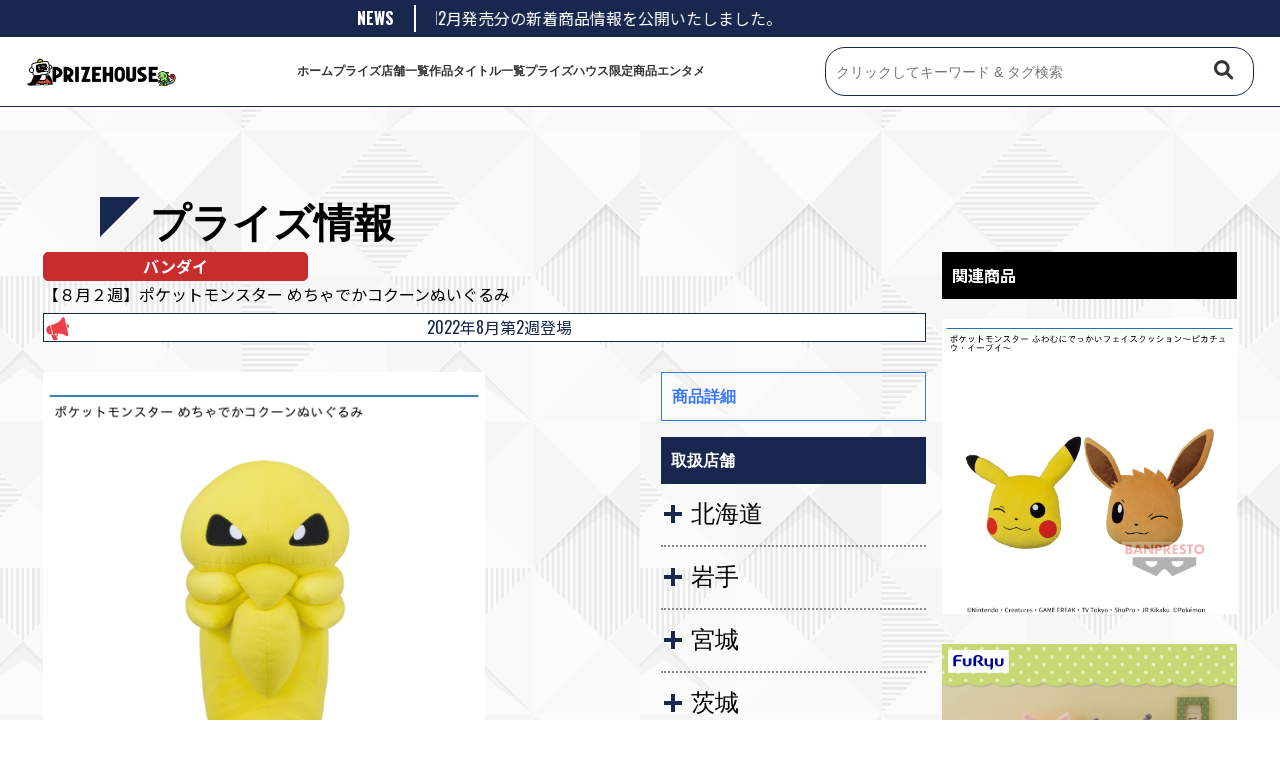

--- FILE ---
content_type: text/html; charset=UTF-8
request_url: https://prize-house.com/prize-list/12705
body_size: 16631
content:
<!doctype html>
<html lang="ja" >

<head>
    <script async src="https://www.googletagmanager.com/gtag/js?id=G-04ZSCHP9X3"></script>
    <script>
    window.dataLayer = window.dataLayer || [];

    function gtag() {
        dataLayer.push(arguments);
    }
    gtag('js', new Date());
    gtag('config', 'G-04ZSCHP9X3');
    </script>

    <meta charset="UTF-8" />
    <meta name="viewport" content="width=device-width, initial-scale=1" />
    <link rel="stylesheet" type="text/css" href="//cdn.jsdelivr.net/npm/slick-carousel@1.8.1/slick/slick.css" />

    <title>【８月２週】ポケットモンスター めちゃでかコクーンぬいぐるみ &#8211; プライズハウス</title>
<script>
const themeUrl = "https://prize-house.com/wp-content/themes/twentytwentyone";
</script>
<meta name='robots' content='max-image-preview:large' />
<link rel='dns-prefetch' href='//cdn.jsdelivr.net' />
<link rel='dns-prefetch' href='//cdnjs.cloudflare.com' />
<link rel="alternate" type="application/rss+xml" title="プライズハウス &raquo; フィード" href="https://prize-house.com/feed" />
<link rel="alternate" type="application/rss+xml" title="プライズハウス &raquo; コメントフィード" href="https://prize-house.com/comments/feed" />
<link rel="alternate" type="application/rss+xml" title="プライズハウス &raquo; 【８月２週】ポケットモンスター めちゃでかコクーンぬいぐるみ のコメントのフィード" href="https://prize-house.com/prize-list/12705/feed" />
<link rel="alternate" title="oEmbed (JSON)" type="application/json+oembed" href="https://prize-house.com/wp-json/oembed/1.0/embed?url=https%3A%2F%2Fprize-house.com%2Fprize-list%2F12705" />
<link rel="alternate" title="oEmbed (XML)" type="text/xml+oembed" href="https://prize-house.com/wp-json/oembed/1.0/embed?url=https%3A%2F%2Fprize-house.com%2Fprize-list%2F12705&#038;format=xml" />
<style id='wp-img-auto-sizes-contain-inline-css'>
img:is([sizes=auto i],[sizes^="auto," i]){contain-intrinsic-size:3000px 1500px}
/*# sourceURL=wp-img-auto-sizes-contain-inline-css */
</style>
<style id='wp-emoji-styles-inline-css'>

	img.wp-smiley, img.emoji {
		display: inline !important;
		border: none !important;
		box-shadow: none !important;
		height: 1em !important;
		width: 1em !important;
		margin: 0 0.07em !important;
		vertical-align: -0.1em !important;
		background: none !important;
		padding: 0 !important;
	}
/*# sourceURL=wp-emoji-styles-inline-css */
</style>
<style id='wp-block-library-inline-css'>
:root{--wp-block-synced-color:#7a00df;--wp-block-synced-color--rgb:122,0,223;--wp-bound-block-color:var(--wp-block-synced-color);--wp-editor-canvas-background:#ddd;--wp-admin-theme-color:#007cba;--wp-admin-theme-color--rgb:0,124,186;--wp-admin-theme-color-darker-10:#006ba1;--wp-admin-theme-color-darker-10--rgb:0,107,160.5;--wp-admin-theme-color-darker-20:#005a87;--wp-admin-theme-color-darker-20--rgb:0,90,135;--wp-admin-border-width-focus:2px}@media (min-resolution:192dpi){:root{--wp-admin-border-width-focus:1.5px}}.wp-element-button{cursor:pointer}:root .has-very-light-gray-background-color{background-color:#eee}:root .has-very-dark-gray-background-color{background-color:#313131}:root .has-very-light-gray-color{color:#eee}:root .has-very-dark-gray-color{color:#313131}:root .has-vivid-green-cyan-to-vivid-cyan-blue-gradient-background{background:linear-gradient(135deg,#00d084,#0693e3)}:root .has-purple-crush-gradient-background{background:linear-gradient(135deg,#34e2e4,#4721fb 50%,#ab1dfe)}:root .has-hazy-dawn-gradient-background{background:linear-gradient(135deg,#faaca8,#dad0ec)}:root .has-subdued-olive-gradient-background{background:linear-gradient(135deg,#fafae1,#67a671)}:root .has-atomic-cream-gradient-background{background:linear-gradient(135deg,#fdd79a,#004a59)}:root .has-nightshade-gradient-background{background:linear-gradient(135deg,#330968,#31cdcf)}:root .has-midnight-gradient-background{background:linear-gradient(135deg,#020381,#2874fc)}:root{--wp--preset--font-size--normal:16px;--wp--preset--font-size--huge:42px}.has-regular-font-size{font-size:1em}.has-larger-font-size{font-size:2.625em}.has-normal-font-size{font-size:var(--wp--preset--font-size--normal)}.has-huge-font-size{font-size:var(--wp--preset--font-size--huge)}.has-text-align-center{text-align:center}.has-text-align-left{text-align:left}.has-text-align-right{text-align:right}.has-fit-text{white-space:nowrap!important}#end-resizable-editor-section{display:none}.aligncenter{clear:both}.items-justified-left{justify-content:flex-start}.items-justified-center{justify-content:center}.items-justified-right{justify-content:flex-end}.items-justified-space-between{justify-content:space-between}.screen-reader-text{border:0;clip-path:inset(50%);height:1px;margin:-1px;overflow:hidden;padding:0;position:absolute;width:1px;word-wrap:normal!important}.screen-reader-text:focus{background-color:#ddd;clip-path:none;color:#444;display:block;font-size:1em;height:auto;left:5px;line-height:normal;padding:15px 23px 14px;text-decoration:none;top:5px;width:auto;z-index:100000}html :where(.has-border-color){border-style:solid}html :where([style*=border-top-color]){border-top-style:solid}html :where([style*=border-right-color]){border-right-style:solid}html :where([style*=border-bottom-color]){border-bottom-style:solid}html :where([style*=border-left-color]){border-left-style:solid}html :where([style*=border-width]){border-style:solid}html :where([style*=border-top-width]){border-top-style:solid}html :where([style*=border-right-width]){border-right-style:solid}html :where([style*=border-bottom-width]){border-bottom-style:solid}html :where([style*=border-left-width]){border-left-style:solid}html :where(img[class*=wp-image-]){height:auto;max-width:100%}:where(figure){margin:0 0 1em}html :where(.is-position-sticky){--wp-admin--admin-bar--position-offset:var(--wp-admin--admin-bar--height,0px)}@media screen and (max-width:600px){html :where(.is-position-sticky){--wp-admin--admin-bar--position-offset:0px}}

/*# sourceURL=wp-block-library-inline-css */
</style><style id='global-styles-inline-css'>
:root{--wp--preset--aspect-ratio--square: 1;--wp--preset--aspect-ratio--4-3: 4/3;--wp--preset--aspect-ratio--3-4: 3/4;--wp--preset--aspect-ratio--3-2: 3/2;--wp--preset--aspect-ratio--2-3: 2/3;--wp--preset--aspect-ratio--16-9: 16/9;--wp--preset--aspect-ratio--9-16: 9/16;--wp--preset--color--black: #000000;--wp--preset--color--cyan-bluish-gray: #abb8c3;--wp--preset--color--white: #FFFFFF;--wp--preset--color--pale-pink: #f78da7;--wp--preset--color--vivid-red: #cf2e2e;--wp--preset--color--luminous-vivid-orange: #ff6900;--wp--preset--color--luminous-vivid-amber: #fcb900;--wp--preset--color--light-green-cyan: #7bdcb5;--wp--preset--color--vivid-green-cyan: #00d084;--wp--preset--color--pale-cyan-blue: #8ed1fc;--wp--preset--color--vivid-cyan-blue: #0693e3;--wp--preset--color--vivid-purple: #9b51e0;--wp--preset--color--dark-gray: #28303D;--wp--preset--color--gray: #39414D;--wp--preset--color--green: #D1E4DD;--wp--preset--color--blue: #D1DFE4;--wp--preset--color--purple: #D1D1E4;--wp--preset--color--red: #E4D1D1;--wp--preset--color--orange: #E4DAD1;--wp--preset--color--yellow: #EEEADD;--wp--preset--gradient--vivid-cyan-blue-to-vivid-purple: linear-gradient(135deg,rgb(6,147,227) 0%,rgb(155,81,224) 100%);--wp--preset--gradient--light-green-cyan-to-vivid-green-cyan: linear-gradient(135deg,rgb(122,220,180) 0%,rgb(0,208,130) 100%);--wp--preset--gradient--luminous-vivid-amber-to-luminous-vivid-orange: linear-gradient(135deg,rgb(252,185,0) 0%,rgb(255,105,0) 100%);--wp--preset--gradient--luminous-vivid-orange-to-vivid-red: linear-gradient(135deg,rgb(255,105,0) 0%,rgb(207,46,46) 100%);--wp--preset--gradient--very-light-gray-to-cyan-bluish-gray: linear-gradient(135deg,rgb(238,238,238) 0%,rgb(169,184,195) 100%);--wp--preset--gradient--cool-to-warm-spectrum: linear-gradient(135deg,rgb(74,234,220) 0%,rgb(151,120,209) 20%,rgb(207,42,186) 40%,rgb(238,44,130) 60%,rgb(251,105,98) 80%,rgb(254,248,76) 100%);--wp--preset--gradient--blush-light-purple: linear-gradient(135deg,rgb(255,206,236) 0%,rgb(152,150,240) 100%);--wp--preset--gradient--blush-bordeaux: linear-gradient(135deg,rgb(254,205,165) 0%,rgb(254,45,45) 50%,rgb(107,0,62) 100%);--wp--preset--gradient--luminous-dusk: linear-gradient(135deg,rgb(255,203,112) 0%,rgb(199,81,192) 50%,rgb(65,88,208) 100%);--wp--preset--gradient--pale-ocean: linear-gradient(135deg,rgb(255,245,203) 0%,rgb(182,227,212) 50%,rgb(51,167,181) 100%);--wp--preset--gradient--electric-grass: linear-gradient(135deg,rgb(202,248,128) 0%,rgb(113,206,126) 100%);--wp--preset--gradient--midnight: linear-gradient(135deg,rgb(2,3,129) 0%,rgb(40,116,252) 100%);--wp--preset--gradient--purple-to-yellow: linear-gradient(160deg, #D1D1E4 0%, #EEEADD 100%);--wp--preset--gradient--yellow-to-purple: linear-gradient(160deg, #EEEADD 0%, #D1D1E4 100%);--wp--preset--gradient--green-to-yellow: linear-gradient(160deg, #D1E4DD 0%, #EEEADD 100%);--wp--preset--gradient--yellow-to-green: linear-gradient(160deg, #EEEADD 0%, #D1E4DD 100%);--wp--preset--gradient--red-to-yellow: linear-gradient(160deg, #E4D1D1 0%, #EEEADD 100%);--wp--preset--gradient--yellow-to-red: linear-gradient(160deg, #EEEADD 0%, #E4D1D1 100%);--wp--preset--gradient--purple-to-red: linear-gradient(160deg, #D1D1E4 0%, #E4D1D1 100%);--wp--preset--gradient--red-to-purple: linear-gradient(160deg, #E4D1D1 0%, #D1D1E4 100%);--wp--preset--font-size--small: 18px;--wp--preset--font-size--medium: 20px;--wp--preset--font-size--large: 24px;--wp--preset--font-size--x-large: 42px;--wp--preset--font-size--extra-small: 16px;--wp--preset--font-size--normal: 20px;--wp--preset--font-size--extra-large: 40px;--wp--preset--font-size--huge: 96px;--wp--preset--font-size--gigantic: 144px;--wp--preset--spacing--20: 0.44rem;--wp--preset--spacing--30: 0.67rem;--wp--preset--spacing--40: 1rem;--wp--preset--spacing--50: 1.5rem;--wp--preset--spacing--60: 2.25rem;--wp--preset--spacing--70: 3.38rem;--wp--preset--spacing--80: 5.06rem;--wp--preset--shadow--natural: 6px 6px 9px rgba(0, 0, 0, 0.2);--wp--preset--shadow--deep: 12px 12px 50px rgba(0, 0, 0, 0.4);--wp--preset--shadow--sharp: 6px 6px 0px rgba(0, 0, 0, 0.2);--wp--preset--shadow--outlined: 6px 6px 0px -3px rgb(255, 255, 255), 6px 6px rgb(0, 0, 0);--wp--preset--shadow--crisp: 6px 6px 0px rgb(0, 0, 0);}:where(.is-layout-flex){gap: 0.5em;}:where(.is-layout-grid){gap: 0.5em;}body .is-layout-flex{display: flex;}.is-layout-flex{flex-wrap: wrap;align-items: center;}.is-layout-flex > :is(*, div){margin: 0;}body .is-layout-grid{display: grid;}.is-layout-grid > :is(*, div){margin: 0;}:where(.wp-block-columns.is-layout-flex){gap: 2em;}:where(.wp-block-columns.is-layout-grid){gap: 2em;}:where(.wp-block-post-template.is-layout-flex){gap: 1.25em;}:where(.wp-block-post-template.is-layout-grid){gap: 1.25em;}.has-black-color{color: var(--wp--preset--color--black) !important;}.has-cyan-bluish-gray-color{color: var(--wp--preset--color--cyan-bluish-gray) !important;}.has-white-color{color: var(--wp--preset--color--white) !important;}.has-pale-pink-color{color: var(--wp--preset--color--pale-pink) !important;}.has-vivid-red-color{color: var(--wp--preset--color--vivid-red) !important;}.has-luminous-vivid-orange-color{color: var(--wp--preset--color--luminous-vivid-orange) !important;}.has-luminous-vivid-amber-color{color: var(--wp--preset--color--luminous-vivid-amber) !important;}.has-light-green-cyan-color{color: var(--wp--preset--color--light-green-cyan) !important;}.has-vivid-green-cyan-color{color: var(--wp--preset--color--vivid-green-cyan) !important;}.has-pale-cyan-blue-color{color: var(--wp--preset--color--pale-cyan-blue) !important;}.has-vivid-cyan-blue-color{color: var(--wp--preset--color--vivid-cyan-blue) !important;}.has-vivid-purple-color{color: var(--wp--preset--color--vivid-purple) !important;}.has-black-background-color{background-color: var(--wp--preset--color--black) !important;}.has-cyan-bluish-gray-background-color{background-color: var(--wp--preset--color--cyan-bluish-gray) !important;}.has-white-background-color{background-color: var(--wp--preset--color--white) !important;}.has-pale-pink-background-color{background-color: var(--wp--preset--color--pale-pink) !important;}.has-vivid-red-background-color{background-color: var(--wp--preset--color--vivid-red) !important;}.has-luminous-vivid-orange-background-color{background-color: var(--wp--preset--color--luminous-vivid-orange) !important;}.has-luminous-vivid-amber-background-color{background-color: var(--wp--preset--color--luminous-vivid-amber) !important;}.has-light-green-cyan-background-color{background-color: var(--wp--preset--color--light-green-cyan) !important;}.has-vivid-green-cyan-background-color{background-color: var(--wp--preset--color--vivid-green-cyan) !important;}.has-pale-cyan-blue-background-color{background-color: var(--wp--preset--color--pale-cyan-blue) !important;}.has-vivid-cyan-blue-background-color{background-color: var(--wp--preset--color--vivid-cyan-blue) !important;}.has-vivid-purple-background-color{background-color: var(--wp--preset--color--vivid-purple) !important;}.has-black-border-color{border-color: var(--wp--preset--color--black) !important;}.has-cyan-bluish-gray-border-color{border-color: var(--wp--preset--color--cyan-bluish-gray) !important;}.has-white-border-color{border-color: var(--wp--preset--color--white) !important;}.has-pale-pink-border-color{border-color: var(--wp--preset--color--pale-pink) !important;}.has-vivid-red-border-color{border-color: var(--wp--preset--color--vivid-red) !important;}.has-luminous-vivid-orange-border-color{border-color: var(--wp--preset--color--luminous-vivid-orange) !important;}.has-luminous-vivid-amber-border-color{border-color: var(--wp--preset--color--luminous-vivid-amber) !important;}.has-light-green-cyan-border-color{border-color: var(--wp--preset--color--light-green-cyan) !important;}.has-vivid-green-cyan-border-color{border-color: var(--wp--preset--color--vivid-green-cyan) !important;}.has-pale-cyan-blue-border-color{border-color: var(--wp--preset--color--pale-cyan-blue) !important;}.has-vivid-cyan-blue-border-color{border-color: var(--wp--preset--color--vivid-cyan-blue) !important;}.has-vivid-purple-border-color{border-color: var(--wp--preset--color--vivid-purple) !important;}.has-vivid-cyan-blue-to-vivid-purple-gradient-background{background: var(--wp--preset--gradient--vivid-cyan-blue-to-vivid-purple) !important;}.has-light-green-cyan-to-vivid-green-cyan-gradient-background{background: var(--wp--preset--gradient--light-green-cyan-to-vivid-green-cyan) !important;}.has-luminous-vivid-amber-to-luminous-vivid-orange-gradient-background{background: var(--wp--preset--gradient--luminous-vivid-amber-to-luminous-vivid-orange) !important;}.has-luminous-vivid-orange-to-vivid-red-gradient-background{background: var(--wp--preset--gradient--luminous-vivid-orange-to-vivid-red) !important;}.has-very-light-gray-to-cyan-bluish-gray-gradient-background{background: var(--wp--preset--gradient--very-light-gray-to-cyan-bluish-gray) !important;}.has-cool-to-warm-spectrum-gradient-background{background: var(--wp--preset--gradient--cool-to-warm-spectrum) !important;}.has-blush-light-purple-gradient-background{background: var(--wp--preset--gradient--blush-light-purple) !important;}.has-blush-bordeaux-gradient-background{background: var(--wp--preset--gradient--blush-bordeaux) !important;}.has-luminous-dusk-gradient-background{background: var(--wp--preset--gradient--luminous-dusk) !important;}.has-pale-ocean-gradient-background{background: var(--wp--preset--gradient--pale-ocean) !important;}.has-electric-grass-gradient-background{background: var(--wp--preset--gradient--electric-grass) !important;}.has-midnight-gradient-background{background: var(--wp--preset--gradient--midnight) !important;}.has-small-font-size{font-size: var(--wp--preset--font-size--small) !important;}.has-medium-font-size{font-size: var(--wp--preset--font-size--medium) !important;}.has-large-font-size{font-size: var(--wp--preset--font-size--large) !important;}.has-x-large-font-size{font-size: var(--wp--preset--font-size--x-large) !important;}
/*# sourceURL=global-styles-inline-css */
</style>

<style id='classic-theme-styles-inline-css'>
/*! This file is auto-generated */
.wp-block-button__link{color:#fff;background-color:#32373c;border-radius:9999px;box-shadow:none;text-decoration:none;padding:calc(.667em + 2px) calc(1.333em + 2px);font-size:1.125em}.wp-block-file__button{background:#32373c;color:#fff;text-decoration:none}
/*# sourceURL=/wp-includes/css/classic-themes.min.css */
</style>
<link rel='stylesheet' id='contact-form-7-css' href='https://prize-house.com/wp-content/plugins/contact-form-7/includes/css/styles.css?ver=6.1.4' media='all' />
<link rel='stylesheet' id='hamburger.css-css' href='https://prize-house.com/wp-content/plugins/wp-responsive-menu/assets/css/wpr-hamburger.css?ver=3.1.8' media='all' />
<link rel='stylesheet' id='wprmenu.css-css' href='https://prize-house.com/wp-content/plugins/wp-responsive-menu/assets/css/wprmenu.css?ver=3.1.8' media='all' />
<style id='wprmenu.css-inline-css'>
@media only screen and ( max-width: 768px ) {html body div.wprm-wrapper {overflow: scroll;}#wprmenu_bar {background-image: url();background-size: cover ;background-repeat: repeat;}#wprmenu_bar {background-color: #c92c2c;}html body div#mg-wprm-wrap .wpr_submit .icon.icon-search {color: #ffffff;}#wprmenu_bar .menu_title,#wprmenu_bar .wprmenu_icon_menu,#wprmenu_bar .menu_title a {color: #ffffff;}#wprmenu_bar .menu_title a {font-size: 20px;font-weight: normal;}#mg-wprm-wrap li.menu-item a {font-size: 15px;text-transform: uppercase;font-weight: normal;}#mg-wprm-wrap li.menu-item-has-children ul.sub-menu a {font-size: 15px;text-transform: uppercase;font-weight: normal;}#mg-wprm-wrap li.current-menu-item > a {background: #d53f3f;}#mg-wprm-wrap li.current-menu-item > a,#mg-wprm-wrap li.current-menu-item span.wprmenu_icon{color: #ffffff !important;}#mg-wprm-wrap {background-color: #c82d2d;}.cbp-spmenu-push-toright,.cbp-spmenu-push-toright .mm-slideout {left: 80% ;}.cbp-spmenu-push-toleft {left: -80% ;}#mg-wprm-wrap.cbp-spmenu-right,#mg-wprm-wrap.cbp-spmenu-left,#mg-wprm-wrap.cbp-spmenu-right.custom,#mg-wprm-wrap.cbp-spmenu-left.custom,.cbp-spmenu-vertical {width: 80%;max-width: 400px;}#mg-wprm-wrap ul#wprmenu_menu_ul li.menu-item a,div#mg-wprm-wrap ul li span.wprmenu_icon {color: #ffffff;}#mg-wprm-wrap ul#wprmenu_menu_ul li.menu-item:valid ~ a{color: #ffffff;}#mg-wprm-wrap ul#wprmenu_menu_ul li.menu-item a:hover {background: #d53f3f;color: #ffffff !important;}div#mg-wprm-wrap ul>li:hover>span.wprmenu_icon {color: #ffffff !important;}.wprmenu_bar .hamburger-inner,.wprmenu_bar .hamburger-inner::before,.wprmenu_bar .hamburger-inner::after {background: #ffffff;}.wprmenu_bar .hamburger:hover .hamburger-inner,.wprmenu_bar .hamburger:hover .hamburger-inner::before,.wprmenu_bar .hamburger:hover .hamburger-inner::after {background: #ffffff;}div.wprmenu_bar div.hamburger{padding-right: 6px !important;}#wprmenu_menu.left {width:80%;left: -80%;right: auto;}#wprmenu_menu.right {width:80%;right: -80%;left: auto;}html body div#wprmenu_bar {height : 42px;}#mg-wprm-wrap.cbp-spmenu-left,#mg-wprm-wrap.cbp-spmenu-right,#mg-widgetmenu-wrap.cbp-spmenu-widget-left,#mg-widgetmenu-wrap.cbp-spmenu-widget-right {top: 42px !important;}.wprmenu_bar .hamburger {float: left;}.wprmenu_bar #custom_menu_icon.hamburger {top: px;left: px;float: left !important;background-color: #cccccc;}.global_menu_box{ display: none !important; }.wpr_custom_menu #custom_menu_icon {display: block;}html { padding-top: 42px !important; }#wprmenu_bar,#mg-wprm-wrap { display: block; }div#wpadminbar { position: fixed; }}
/*# sourceURL=wprmenu.css-inline-css */
</style>
<link rel='stylesheet' id='wpr_icons-css' href='https://prize-house.com/wp-content/plugins/wp-responsive-menu/inc/assets/icons/wpr-icons.css?ver=3.1.8' media='all' />
<link rel='stylesheet' id='twenty-twenty-one-style-css' href='https://prize-house.com/wp-content/themes/twentytwentyone/style.css?ver=1.4' media='all' />
<style id='twenty-twenty-one-style-inline-css'>
body,input,textarea,button,.button,.faux-button,.wp-block-button__link,.wp-block-file__button,.has-drop-cap:not(:focus)::first-letter,.has-drop-cap:not(:focus)::first-letter,.entry-content .wp-block-archives,.entry-content .wp-block-categories,.entry-content .wp-block-cover-image,.entry-content .wp-block-latest-comments,.entry-content .wp-block-latest-posts,.entry-content .wp-block-pullquote,.entry-content .wp-block-quote.is-large,.entry-content .wp-block-quote.is-style-large,.entry-content .wp-block-archives *,.entry-content .wp-block-categories *,.entry-content .wp-block-latest-posts *,.entry-content .wp-block-latest-comments *,.entry-content p,.entry-content ol,.entry-content ul,.entry-content dl,.entry-content dt,.entry-content cite,.entry-content figcaption,.entry-content .wp-caption-text,.comment-content p,.comment-content ol,.comment-content ul,.comment-content dl,.comment-content dt,.comment-content cite,.comment-content figcaption,.comment-content .wp-caption-text,.widget_text p,.widget_text ol,.widget_text ul,.widget_text dl,.widget_text dt,.widget-content .rssSummary,.widget-content cite,.widget-content figcaption,.widget-content .wp-caption-text { font-family: sans-serif; }
:root{--global--color-background: #ffffff;--global--color-primary: #000;--global--color-secondary: #000;--button--color-background: #000;--button--color-text-hover: #000;}
/*# sourceURL=twenty-twenty-one-style-inline-css */
</style>
<link rel='stylesheet' id='twenty-twenty-one-print-style-css' href='https://prize-house.com/wp-content/themes/twentytwentyone/assets/css/print.css?ver=1.4' media='print' />
<link rel='stylesheet' id='font-awesome-css' href='https://cdnjs.cloudflare.com/ajax/libs/font-awesome/6.0.0-beta3/css/all.min.css?ver=6.9' media='all' />
<link rel='stylesheet' id='swiper-css-css' href='https://cdn.jsdelivr.net/npm/swiper@11/swiper-bundle.min.css?ver=6.9' media='all' />
<script src="https://prize-house.com/wp-includes/js/jquery/jquery.min.js?ver=3.7.1" id="jquery-core-js"></script>
<script src="https://prize-house.com/wp-includes/js/jquery/jquery-migrate.min.js?ver=3.4.1" id="jquery-migrate-js"></script>
<script src="https://prize-house.com/wp-content/plugins/wp-responsive-menu/assets/js/modernizr.custom.js?ver=3.1.8" id="modernizr-js"></script>
<script src="https://prize-house.com/wp-content/plugins/wp-responsive-menu/assets/js/touchSwipe.js?ver=3.1.8" id="touchSwipe-js"></script>
<script id="wprmenu.js-js-extra">
var wprmenu = {"zooming":"","from_width":"768","push_width":"400","menu_width":"80","parent_click":"","swipe":"","enable_overlay":""};
//# sourceURL=wprmenu.js-js-extra
</script>
<script src="https://prize-house.com/wp-content/plugins/wp-responsive-menu/assets/js/wprmenu.js?ver=3.1.8" id="wprmenu.js-js"></script>
<link rel="https://api.w.org/" href="https://prize-house.com/wp-json/" /><link rel="alternate" title="JSON" type="application/json" href="https://prize-house.com/wp-json/wp/v2/posts/12705" /><link rel="EditURI" type="application/rsd+xml" title="RSD" href="https://prize-house.com/xmlrpc.php?rsd" />
<meta name="generator" content="WordPress 6.9" />
<link rel="canonical" href="https://prize-house.com/prize-list/12705" />
<link rel='shortlink' href='https://prize-house.com/?p=12705' />
<link rel="pingback" href="https://prize-house.com/xmlrpc.php"><style id="custom-background-css">
body.custom-background { background-color: #ffffff; }
</style>
			<style id="wp-custom-css">
			h2.entry-title{
	color:#f00;
}		</style>
		    <link rel="stylesheet" href="/wp-content/themes/twentytwentyone/main.css?t=20250826">
    <link href="https://api.fontshare.com/css?f[]=satoshi@900&display=swap" rel="stylesheet">
    <link rel="shortcut icon" href="/wp-content/themes/twentytwentyone/assets/images/favicon.ico">
</head>

<body class="wp-singular post-template-default single single-post postid-12705 single-format-standard custom-background wp-custom-logo wp-embed-responsive wp-theme-twentytwentyone is-light-theme has-background-white no-js singular has-main-navigation no-widgets">
        <div id="page" class="site">
        <a class="skip-link screen-reader-text"
            href="#content">コンテンツへスキップ</a>


        
<header id="masthead" class="site-header has-logo has-menu" role="banner">
        <div class="news__area">
        <div class="news__section">
            <div class="section__title">NEWS</div>
            <div class="news__contents">
                <div class="news__track" aria-label="最新ニュース">
                    <div class="news__item">
                        2025/12/01                        12月発売分の新着商品情報を公開いたしました。
                    </div>
                </div>
            </div>
        </div>
    </div>
        <div class="top-header">
        

<div class="site-branding">

        <div class="site-logo">
        <a href="https://prize-house.com/"
            aria-label="ホーム">
            <a href="https://prize-house.com/" class="custom-logo-link" rel="home"><img width="600" height="111" src="https://prize-house.com/wp-content/uploads/2025/03/cropped-cropped-logo-1.png" class="custom-logo" alt="プライズハウス" decoding="async" fetchpriority="high" srcset="https://prize-house.com/wp-content/uploads/2025/03/cropped-cropped-logo-1.png 600w, https://prize-house.com/wp-content/uploads/2025/03/cropped-cropped-logo-1-300x56.png 300w" sizes="(max-width: 600px) 100vw, 600px" /></a>        </a>
    </div>
    
            <p class="screen-reader-text"><a
            href="https://prize-house.com/">プライズハウス</a></p>
        
    </div><!-- .site-branding -->        <nav id="site-navigation" class="primary-navigation" role="navigation"
    aria-label="メインメニュー">
    <div class="primary-menu-container"><ul id="primary-menu-list" class="menu-wrapper"><li id="menu-item-32" class="menu-item menu-item-type-custom menu-item-object-custom menu-item-32"><a href="/">ホーム</a></li>
<li id="menu-item-62" class="menu-item menu-item-type-taxonomy menu-item-object-category current-post-ancestor current-menu-parent current-post-parent menu-item-62"><a href="https://prize-house.com/category/prize-list">プライズ</a></li>
<li id="menu-item-84988" class="menu-item menu-item-type-post_type menu-item-object-page menu-item-84988"><a href="https://prize-house.com/store-list">店舗一覧</a></li>
<li id="menu-item-66241" class="menu-item menu-item-type-post_type menu-item-object-page menu-item-66241"><a href="https://prize-house.com/product_list">作品タイトル一覧</a></li>
<li id="menu-item-61" class="menu-item menu-item-type-taxonomy menu-item-object-category menu-item-61"><a href="https://prize-house.com/category/prize-house-original">プライズハウス限定商品</a></li>
<li id="menu-item-66240" class="menu-item menu-item-type-post_type menu-item-object-page menu-item-66240"><a href="https://prize-house.com/entertainment">エンタメ</a></li>
</ul></div></nav><!-- #site-navigation -->
        
<!--div id="wrap">
  <form action="" autocomplete="on" role="search"  method="get" class="search-form" action="https://prize-house.com/">
  <input placeholder="キーワード" type="search" id="search-form-1" class="search-field" value="" name="s" >
  <input id="search_submit" class="search-submit" value="検索" type="submit">
  </form>
</div-->

<!-- モーダルウィンドウを表示するためのロジック -->
<!-- <div id="wrap">
    <input id="search_submit" class="search-submit pc" placeholder="クリックしてキーワード & タグ検索" onclick="toggleModal()">
    <input id="search_submit" class="search-submit sp" type="submit" onclick="toggleModal()">
</div> -->

<!-- 新しく作成したサジェスト機能のある検索フォーム -->
<div style="position: relative;">
    <form id="real-time-search-form" action="https://prize-house.com/" method="get">
        <input id="real-time-search-input" class="pc" type="text" name="s" placeholder="クリックしてキーワード & タグ検索">
        <button id="search_icon" class="" type="submit">
            <i class="fas fa-search"></i>
        </button>
        <button id="close_icon" class="sp" type="button" style="display: none;">
            <i class="fas fa-times"></i>
        </button>
    </form>
    <div id="search-results"></div>
</div>    </div>


</header><!-- #masthead -->
        <div id="content" class="site-content">
            <div id="primary" class="content-area">
                                
                                <main id="main" class="site-main" role="main">

<article id="post-12705" class="post-12705 post type-post status-publish format-standard hentry category-prize-list category-banpresto prefecture-376 prefecture-344 prefecture-338 prefecture-337 prefecture-336 prefecture-327 prefecture-326 prefecture-324 prefecture-323 prefecture-297 prefecture-354 prefecture-287 prefecture-270 prefecture-271 prefecture-272 prefecture-273 prefecture-275 prefecture-279 prefecture-282 prefecture-289 prefecture-318 prefecture-349 prefecture-325 prefecture-305 prefecture-350 prefecture-284 prefecture-345 prefecture-353 prefecture-319 prefecture-339 prefecture-302 prefecture-296 prefecture-303 prefecture-352 prefecture-307 prefecture-362 entry">

    <header class="entry-header alignwide">
        <h2 class="category__pageTitle">プライズ情報</h2>
            </header><!-- .entry-header -->


    <div class="total__contentarea">
        <div class="content_a">
            <div class="top__area">
                <div class="maker_limit_width">
                    <a class="maker_button" href="https://prize-house.com/category/prize-list/banpresto"><div>バンダイ</div></a>                </div>
                <div class="bottom__area">
                    <div class="content__title">
                        <p>【８月２週】ポケットモンスター めちゃでかコクーンぬいぐるみ</p>                    </div>
                </div>

                <div class="content__saleWeek">
                    <p>
                        2022年8月第2週登場                    </p>
                </div>
            </div>
            <div class="entry-content">
                <div class="left__content">
                    <div class="content__images">
                        
                        <!-- メイン表示領域: 1枚だけ表示し、サムネイル操作で差し替える -->
                        <ul class="item__slide" data-gallery="main" aria-live="polite">
                                                                                    <li class="item__slideItem is-active"
                                data-index="0">
                                <figure>
                                                                        <img src="https://prize-house.com/wp-content/uploads/2022/08/prize_img_50782_1.jpg"
                                        alt="【８月２週】ポケットモンスター めちゃでかコクーンぬいぐるみ">
                                </figure>
                            </li>
                                                    </ul>

                        <!-- サムネイル一覧: hover / click / キーボードでメイン画像を切替 -->
                        <ul class="item__slideNav" data-gallery="nav" role="list">
                                                                                    <li class="item__slideThumb is-active"
                                data-index="0" tabindex="0" role="button"
                                aria-label="画像 1"
                                aria-pressed="true">
                                <figure>
                                    <img src="https://prize-house.com/wp-content/uploads/2022/08/prize_img_50782_1.jpg"
                                        alt="【８月２週】ポケットモンスター めちゃでかコクーンぬいぐるみ サムネイル">
                                </figure>
                            </li>
                                                    </ul>
                    </div>
                </div>

                <div class="right__content">
                    <div class="detail_area">
                        <div class="detail__contentHead">商品詳細</div>
                        <ul>
                                                                                </ul>
                    </div>
                    <div class="item_comments">
                                            </div>

                    <div class="right__contentHead">取扱店舗</div>
                    <div class="content__area">

                        <input id="acd-check39" class="acd-check" type="checkbox"><label class="acd-label" for="acd-check39">北海道</label><div class="acd-content">                        <a target="_blank" href="https://mandai-s.jp/shop/%e4%b8%87%e4%bb%a3%e5%8d%81%e5%8b%9d%e9%9f%b3%e6%9b%b4%e5%ba%97/">
                            <div class="store__name">
                                万代 十勝音更店                            </div>
                        </a>
                                                <p> 北海道河東郡音更町木野大通西15丁目2番4 </p>
                        <div class="link__btn">
                            <a target="_blank"
                                href="https://www.google.com/maps/search/?api=1&query=%E5%8C%97%E6%B5%B7%E9%81%93%E6%B2%B3%E6%9D%B1%E9%83%A1%E9%9F%B3%E6%9B%B4%E7%94%BA%E6%9C%A8%E9%87%8E%E5%A4%A7%E9%80%9A%E8%A5%BF15%E4%B8%81%E7%9B%AE2%E7%95%AA4">
                                MAP
                            </a>
                        </div>
                                                <div class="link__btn">
                            <a href="https://prize-house.com/prefecture/201">
                                商品一覧
                            </a>
                        </div>
                                                <a target="_blank" href="https://mandai-s.jp/shop/sapporo-fujino/">
                            <div class="store__name">
                                万代 札幌藤野店                            </div>
                        </a>
                                                <p> 北海道札幌市南区藤野2条3丁目3-1 </p>
                        <div class="link__btn">
                            <a target="_blank"
                                href="https://www.google.com/maps/search/?api=1&query=%E5%8C%97%E6%B5%B7%E9%81%93%E6%9C%AD%E5%B9%8C%E5%B8%82%E5%8D%97%E5%8C%BA%E8%97%A4%E9%87%8E2%E6%9D%A13%E4%B8%81%E7%9B%AE3-1">
                                MAP
                            </a>
                        </div>
                                                <div class="link__btn">
                            <a href="https://prize-house.com/prefecture/%e4%b8%87%e4%bb%a3-%e6%9c%ad%e5%b9%8c%e8%97%a4%e9%87%8e%e5%ba%97">
                                商品一覧
                            </a>
                        </div>
                        </div><input id="acd-check54" class="acd-check" type="checkbox"><label class="acd-label" for="acd-check54">岩手</label><div class="acd-content">                        <a target="_blank" href="https://mandai-s.jp/shop/%e4%b8%87%e4%bb%a3%e7%9b%9b%e5%b2%a1%e5%ba%97/">
                            <div class="store__name">
                                万代アミューズ盛岡大通り店                            </div>
                        </a>
                                                <p> 岩手県盛岡市大通1丁目9-12　第8大通りビル1F </p>
                        <div class="link__btn">
                            <a target="_blank"
                                href="https://www.google.com/maps/search/?api=1&query=%E5%B2%A9%E6%89%8B%E7%9C%8C%E7%9B%9B%E5%B2%A1%E5%B8%82%E5%A4%A7%E9%80%9A1%E4%B8%81%E7%9B%AE9-12%E3%80%80%E7%AC%AC8%E5%A4%A7%E9%80%9A%E3%82%8A%E3%83%93%E3%83%AB1F">
                                MAP
                            </a>
                        </div>
                                                <div class="link__btn">
                            <a href="https://prize-house.com/prefecture/190">
                                商品一覧
                            </a>
                        </div>
                        </div><input id="acd-check46" class="acd-check" type="checkbox"><label class="acd-label" for="acd-check46">宮城</label><div class="acd-content">                        <a target="_blank" href="https://mandai-s.jp/shop/sendai-minami/">
                            <div class="store__name">
                                万代仙台南店                            </div>
                        </a>
                                                <p> 宮城県仙台市太白区中田町杉の下34 </p>
                        <div class="link__btn">
                            <a target="_blank"
                                href="https://www.google.com/maps/search/?api=1&query=%E5%AE%AE%E5%9F%8E%E7%9C%8C%E4%BB%99%E5%8F%B0%E5%B8%82%E5%A4%AA%E7%99%BD%E5%8C%BA%E4%B8%AD%E7%94%B0%E7%94%BA%E6%9D%89%E3%81%AE%E4%B8%8B34">
                                MAP
                            </a>
                        </div>
                                                <div class="link__btn">
                            <a href="https://prize-house.com/prefecture/127">
                                商品一覧
                            </a>
                        </div>
                                                <a target="_blank" href="https://mandai-s.jp/shop/tagajyo/">
                            <div class="store__name">
                                万代多賀城店                            </div>
                        </a>
                                                <p> 宮城県多賀城市明月1丁目168-1 </p>
                        <div class="link__btn">
                            <a target="_blank"
                                href="https://www.google.com/maps/search/?api=1&query=%E5%AE%AE%E5%9F%8E%E7%9C%8C%E5%A4%9A%E8%B3%80%E5%9F%8E%E5%B8%82%E6%98%8E%E6%9C%881%E4%B8%81%E7%9B%AE168-1">
                                MAP
                            </a>
                        </div>
                                                <div class="link__btn">
                            <a href="https://prize-house.com/prefecture/128">
                                商品一覧
                            </a>
                        </div>
                        </div><input id="acd-check72" class="acd-check" type="checkbox"><label class="acd-label" for="acd-check72">茨城</label><div class="acd-content">                        <a target="_blank" href="http://www.otakara.co.jp/shop_ushiku.html">
                            <div class="store__name">
                                ぐるぐる大帝国 牛久店                            </div>
                        </a>
                                                <p> 茨城県牛久市柏田町3040 </p>
                        <div class="link__btn">
                            <a target="_blank"
                                href="https://www.google.com/maps/search/?api=1&query=%E8%8C%A8%E5%9F%8E%E7%9C%8C%E7%89%9B%E4%B9%85%E5%B8%82%E6%9F%8F%E7%94%B0%E7%94%BA3040">
                                MAP
                            </a>
                        </div>
                                                <div class="link__btn">
                            <a href="https://prize-house.com/prefecture/139">
                                商品一覧
                            </a>
                        </div>
                                                <a target="_blank" href="http://www.otakara.co.jp/shop_yuuki.html">
                            <div class="store__name">
                                ぐるぐる大帝国結城店                            </div>
                        </a>
                                                <p> 茨城県結城市下り松６丁目4-17 </p>
                        <div class="link__btn">
                            <a target="_blank"
                                href="https://www.google.com/maps/search/?api=1&query=%E8%8C%A8%E5%9F%8E%E7%9C%8C%E7%B5%90%E5%9F%8E%E5%B8%82%E4%B8%8B%E3%82%8A%E6%9D%BE%EF%BC%96%E4%B8%81%E7%9B%AE4-17">
                                MAP
                            </a>
                        </div>
                                                <div class="link__btn">
                            <a href="https://prize-house.com/prefecture/140">
                                商品一覧
                            </a>
                        </div>
                        </div><input id="acd-check71" class="acd-check" type="checkbox"><label class="acd-label" for="acd-check71">群馬</label><div class="acd-content">                        <a target="_blank" href="http://www.otakara.co.jp/shop_tatebayashi.html">
                            <div class="store__name">
                                ぐるぐる大帝国 館林店                            </div>
                        </a>
                                                <p> 群馬県館林市富士原町888 </p>
                        <div class="link__btn">
                            <a target="_blank"
                                href="https://www.google.com/maps/search/?api=1&query=%E7%BE%A4%E9%A6%AC%E7%9C%8C%E9%A4%A8%E6%9E%97%E5%B8%82%E5%AF%8C%E5%A3%AB%E5%8E%9F%E7%94%BA888">
                                MAP
                            </a>
                        </div>
                                                <div class="link__btn">
                            <a href="https://prize-house.com/prefecture/138">
                                商品一覧
                            </a>
                        </div>
                        </div><input id="acd-check42" class="acd-check" type="checkbox"><label class="acd-label" for="acd-check42">埼玉</label><div class="acd-content">                        <a target="_blank" href="http://www.otakara.co.jp/shop_iruma.html">
                            <div class="store__name">
                                ぐるぐる大帝国 入間店                            </div>
                        </a>
                                                <p> 埼玉県入間市東藤沢2-18-20 </p>
                        <div class="link__btn">
                            <a target="_blank"
                                href="https://www.google.com/maps/search/?api=1&query=%E5%9F%BC%E7%8E%89%E7%9C%8C%E5%85%A5%E9%96%93%E5%B8%82%E6%9D%B1%E8%97%A4%E6%B2%A22-18-20">
                                MAP
                            </a>
                        </div>
                                                <div class="link__btn">
                            <a href="https://prize-house.com/prefecture/141">
                                商品一覧
                            </a>
                        </div>
                        </div><input id="acd-check60" class="acd-check" type="checkbox"><label class="acd-label" for="acd-check60">東京</label><div class="acd-content">                        <a target="_blank" href="http://www.otakara.co.jp/shop_hachioji.html">
                            <div class="store__name">
                                ぐるぐる大帝国 八王子店                            </div>
                        </a>
                                                <p> 東京都八王子市下柚木2-3-12 </p>
                        <div class="link__btn">
                            <a target="_blank"
                                href="https://www.google.com/maps/search/?api=1&query=%E6%9D%B1%E4%BA%AC%E9%83%BD%E5%85%AB%E7%8E%8B%E5%AD%90%E5%B8%82%E4%B8%8B%E6%9F%9A%E6%9C%A82-3-12">
                                MAP
                            </a>
                        </div>
                                                <div class="link__btn">
                            <a href="https://prize-house.com/prefecture/142">
                                商品一覧
                            </a>
                        </div>
                        </div><input id="acd-check48" class="acd-check" type="checkbox"><label class="acd-label" for="acd-check48">富山</label><div class="acd-content">                        <a target="_blank" href="https://mangasouko-shop.jp/toyama/">
                            <div class="store__name">
                                マンガ倉庫富山店                            </div>
                        </a>
                                                <p> 富山県富山市黒崎66番地 </p>
                        <div class="link__btn">
                            <a target="_blank"
                                href="https://www.google.com/maps/search/?api=1&query=%E5%AF%8C%E5%B1%B1%E7%9C%8C%E5%AF%8C%E5%B1%B1%E5%B8%82%E9%BB%92%E5%B4%8E66%E7%95%AA%E5%9C%B0">
                                MAP
                            </a>
                        </div>
                                                <div class="link__btn">
                            <a href="https://prize-house.com/prefecture/87">
                                商品一覧
                            </a>
                        </div>
                        </div><input id="acd-check65" class="acd-check" type="checkbox"><label class="acd-label" for="acd-check65">石川</label><div class="acd-content">                        <a target="_blank" href="https://romanyu.com/">
                            <div class="store__name">
                                浪漫遊金沢本店                            </div>
                        </a>
                                                <p> 石川県野々市市御経塚４丁目１ </p>
                        <div class="link__btn">
                            <a target="_blank"
                                href="https://www.google.com/maps/search/?api=1&query=%E7%9F%B3%E5%B7%9D%E7%9C%8C%E9%87%8E%E3%80%85%E5%B8%82%E5%B8%82%E5%BE%A1%E7%B5%8C%E5%A1%9A%EF%BC%94%E4%B8%81%E7%9B%AE%EF%BC%91">
                                MAP
                            </a>
                        </div>
                                                <div class="link__btn">
                            <a href="https://prize-house.com/prefecture/167">
                                商品一覧
                            </a>
                        </div>
                        </div><input id="acd-check67" class="acd-check" type="checkbox"><label class="acd-label" for="acd-check67">福井</label><div class="acd-content">                        <a target="_blank" href="http://romanyu-f.com/">
                            <div class="store__name">
                                浪漫遊福井店                            </div>
                        </a>
                                                <p> 福井県福井市江守中町６－１０－１ </p>
                        <div class="link__btn">
                            <a target="_blank"
                                href="https://www.google.com/maps/search/?api=1&query=%E7%A6%8F%E4%BA%95%E7%9C%8C%E7%A6%8F%E4%BA%95%E5%B8%82%E6%B1%9F%E5%AE%88%E4%B8%AD%E7%94%BA%EF%BC%96%EF%BC%8D%EF%BC%91%EF%BC%90%EF%BC%8D%EF%BC%91">
                                MAP
                            </a>
                        </div>
                                                <div class="link__btn">
                            <a href="https://prize-house.com/prefecture/166">
                                商品一覧
                            </a>
                        </div>
                        </div><input id="acd-check52" class="acd-check" type="checkbox"><label class="acd-label" for="acd-check52">岐阜</label><div class="acd-content">                        <a target="_blank" href="http://mandai-k.com/">
                            <div class="store__name">
                                浪漫遊各務原店                            </div>
                        </a>
                                                <p> 岐阜県各務原市鵜沼川崎町２丁目１９６ </p>
                        <div class="link__btn">
                            <a target="_blank"
                                href="https://www.google.com/maps/search/?api=1&query=%E5%B2%90%E9%98%9C%E7%9C%8C%E5%90%84%E5%8B%99%E5%8E%9F%E5%B8%82%E9%B5%9C%E6%B2%BC%E5%B7%9D%E5%B4%8E%E7%94%BA%EF%BC%92%E4%B8%81%E7%9B%AE%EF%BC%91%EF%BC%99%EF%BC%96">
                                MAP
                            </a>
                        </div>
                                                <div class="link__btn">
                            <a href="https://prize-house.com/prefecture/168">
                                商品一覧
                            </a>
                        </div>
                        </div><input id="acd-check58" class="acd-check" type="checkbox"><label class="acd-label" for="acd-check58">愛知</label><div class="acd-content">                        <a target="_blank" href="https://www.otaichi.com/shop/komaki/">
                            <div class="store__name">
                                お宝市番館 尾張小牧店                            </div>
                        </a>
                                                <p> 愛知県小牧市堀の内3丁目24 </p>
                        <div class="link__btn">
                            <a target="_blank"
                                href="https://www.google.com/maps/search/?api=1&query=%E6%84%9B%E7%9F%A5%E7%9C%8C%E5%B0%8F%E7%89%A7%E5%B8%82%E5%A0%80%E3%81%AE%E5%86%853%E4%B8%81%E7%9B%AE24">
                                MAP
                            </a>
                        </div>
                                                <div class="link__btn">
                            <a href="https://prize-house.com/prefecture/61">
                                商品一覧
                            </a>
                        </div>
                        </div><input id="acd-check35" class="acd-check" type="checkbox"><label class="acd-label" for="acd-check35">三重</label><div class="acd-content">                        <a target="_blank" href="https://www.otaichi.com/shop/mie/">
                            <div class="store__name">
                                お宝市番館 三重本店                            </div>
                        </a>
                                                <p> 三重県桑名市大仲新田383 </p>
                        <div class="link__btn">
                            <a target="_blank"
                                href="https://www.google.com/maps/search/?api=1&query=%E4%B8%89%E9%87%8D%E7%9C%8C%E6%A1%91%E5%90%8D%E5%B8%82%E5%A4%A7%E4%BB%B2%E6%96%B0%E7%94%B0383">
                                MAP
                            </a>
                        </div>
                                                <div class="link__btn">
                            <a href="https://prize-house.com/prefecture/65">
                                商品一覧
                            </a>
                        </div>
                        </div><input id="acd-check38" class="acd-check" type="checkbox"><label class="acd-label" for="acd-check38">兵庫</label><div class="acd-content">                        <a target="_blank" href="https://www.otaichi.com/shop/kakogawa/">
                            <div class="store__name">
                                お宝市番館 加古川店                            </div>
                        </a>
                                                <p> 兵庫県加古川市尾上町今福71番地ｼﾞｮｲﾊﾟｰｸ加古川内 </p>
                        <div class="link__btn">
                            <a target="_blank"
                                href="https://www.google.com/maps/search/?api=1&query=%E5%85%B5%E5%BA%AB%E7%9C%8C%E5%8A%A0%E5%8F%A4%E5%B7%9D%E5%B8%82%E5%B0%BE%E4%B8%8A%E7%94%BA%E4%BB%8A%E7%A6%8F71%E7%95%AA%E5%9C%B0%EF%BD%BC%EF%BE%9E%EF%BD%AE%EF%BD%B2%EF%BE%8A%EF%BE%9F%EF%BD%B0%EF%BD%B8%E5%8A%A0%E5%8F%A4%E5%B7%9D%E5%86%85">
                                MAP
                            </a>
                        </div>
                                                <div class="link__btn">
                            <a href="https://prize-house.com/prefecture/62">
                                商品一覧
                            </a>
                        </div>
                        </div><input id="acd-check79" class="acd-check" type="checkbox"><label class="acd-label" for="acd-check79">鳥取</label><div class="acd-content">                        <a target="_blank" href="http://www.kaihousouko.com/shop/tottori/">
                            <div class="store__name">
                                開放倉庫 鳥取店                            </div>
                        </a>
                                                <p> 鳥取県鳥取市安長223 </p>
                        <div class="link__btn">
                            <a target="_blank"
                                href="https://www.google.com/maps/search/?api=1&query=%E9%B3%A5%E5%8F%96%E7%9C%8C%E9%B3%A5%E5%8F%96%E5%B8%82%E5%AE%89%E9%95%B7223">
                                MAP
                            </a>
                        </div>
                                                <div class="link__btn">
                            <a href="https://prize-house.com/prefecture/213">
                                商品一覧
                            </a>
                        </div>
                        </div><input id="acd-check53" class="acd-check" type="checkbox"><label class="acd-label" for="acd-check53">岡山</label><div class="acd-content">                        <a target="_blank" href="https://otakarahakken.com/">
                            <div class="store__name">
                                お宝発見 岡山店                            </div>
                        </a>
                                                <p> 岡山県岡山市南区当新田121-1 </p>
                        <div class="link__btn">
                            <a target="_blank"
                                href="https://www.google.com/maps/search/?api=1&query=%E5%B2%A1%E5%B1%B1%E7%9C%8C%E5%B2%A1%E5%B1%B1%E5%B8%82%E5%8D%97%E5%8C%BA%E5%BD%93%E6%96%B0%E7%94%B0121-1">
                                MAP
                            </a>
                        </div>
                                                <div class="link__btn">
                            <a href="https://prize-house.com/prefecture/69">
                                商品一覧
                            </a>
                        </div>
                                                <a target="_blank" href="https://otakarahakken.com/">
                            <div class="store__name">
                                お宝発見 津山店                            </div>
                        </a>
                                                <p> 岡山県津山市河辺853-1 </p>
                        <div class="link__btn">
                            <a target="_blank"
                                href="https://www.google.com/maps/search/?api=1&query=%E5%B2%A1%E5%B1%B1%E7%9C%8C%E6%B4%A5%E5%B1%B1%E5%B8%82%E6%B2%B3%E8%BE%BA853-1">
                                MAP
                            </a>
                        </div>
                                                <div class="link__btn">
                            <a href="https://prize-house.com/prefecture/200">
                                商品一覧
                            </a>
                        </div>
                        </div><input id="acd-check56" class="acd-check" type="checkbox"><label class="acd-label" for="acd-check56">広島</label><div class="acd-content">                        <a target="_blank" href="https://kaitoridan.group/higashihiroshima/?utm_source=mscom&utm_medium=page&utm_campaign=shopinfo">
                            <div class="store__name">
                                お宝買取団 東広島店                            </div>
                        </a>
                                                <p> 東広島市西条御条町6-20　4F </p>
                        <div class="link__btn">
                            <a target="_blank"
                                href="https://www.google.com/maps/search/?api=1&query=%E6%9D%B1%E5%BA%83%E5%B3%B6%E5%B8%82%E8%A5%BF%E6%9D%A1%E5%BE%A1%E6%9D%A1%E7%94%BA6-20%E3%80%804F">
                                MAP
                            </a>
                        </div>
                                                <div class="link__btn">
                            <a href="https://prize-house.com/prefecture/73">
                                商品一覧
                            </a>
                        </div>
                                                <a target="_blank" href="https://www.otaichi.com/shop/aeon_hiro/">
                            <div class="store__name">
                                お宝市番館イオン広店                            </div>
                        </a>
                                                <p> 広島県呉市広本町2丁目17－1　イオン広店3F </p>
                        <div class="link__btn">
                            <a target="_blank"
                                href="https://www.google.com/maps/search/?api=1&query=%E5%BA%83%E5%B3%B6%E7%9C%8C%E5%91%89%E5%B8%82%E5%BA%83%E6%9C%AC%E7%94%BA2%E4%B8%81%E7%9B%AE17%EF%BC%8D1%E3%80%80%E3%82%A4%E3%82%AA%E3%83%B3%E5%BA%83%E5%BA%973F">
                                MAP
                            </a>
                        </div>
                                                <div class="link__btn">
                            <a href="https://prize-house.com/prefecture/203">
                                商品一覧
                            </a>
                        </div>
                        </div><input id="acd-check57" class="acd-check" type="checkbox"><label class="acd-label" for="acd-check57">徳島</label><div class="acd-content">                        <a target="_blank" href="https://kaitoridan.group/tokushima-aizumi/">
                            <div class="store__name">
                                お宝買取団 徳島藍住店                            </div>
                        </a>
                                                <p> 徳島県板野郡藍住町住吉千鳥ヶ浜87-2 </p>
                        <div class="link__btn">
                            <a target="_blank"
                                href="https://www.google.com/maps/search/?api=1&query=%E5%BE%B3%E5%B3%B6%E7%9C%8C%E6%9D%BF%E9%87%8E%E9%83%A1%E8%97%8D%E4%BD%8F%E7%94%BA%E4%BD%8F%E5%90%89%E5%8D%83%E9%B3%A5%E3%83%B6%E6%B5%9C87-2">
                                MAP
                            </a>
                        </div>
                                                <div class="link__btn">
                            <a href="https://prize-house.com/prefecture/217">
                                商品一覧
                            </a>
                        </div>
                        </div><input id="acd-check77" class="acd-check" type="checkbox"><label class="acd-label" for="acd-check77">香川</label><div class="acd-content">                        <a target="_blank" href="https://www.otaichi.com/shop/seto/">
                            <div class="store__name">
                                お宝市番館 瀬戸大橋店                            </div>
                        </a>
                                                <p> 香川県綾歌郡宇多津町東分295-1 </p>
                        <div class="link__btn">
                            <a target="_blank"
                                href="https://www.google.com/maps/search/?api=1&query=%E9%A6%99%E5%B7%9D%E7%9C%8C%E7%B6%BE%E6%AD%8C%E9%83%A1%E5%AE%87%E5%A4%9A%E6%B4%A5%E7%94%BA%E6%9D%B1%E5%88%86295-1">
                                MAP
                            </a>
                        </div>
                                                <div class="link__btn">
                            <a href="https://prize-house.com/prefecture/63">
                                商品一覧
                            </a>
                        </div>
                        </div><input id="acd-check83" class="acd-check" type="checkbox"><label class="acd-label" for="acd-check83">愛媛</label><div class="acd-content">                        <a target="_blank" href="https://www.e-frespo.com/saijo/shop/index.jsp?bf=1&fmt=1&shopid=11020">
                            <div class="store__name">
                                回遊館 西条店                            </div>
                        </a>
                                                <p> 愛媛県西条市新田155 </p>
                        <div class="link__btn">
                            <a target="_blank"
                                href="https://www.google.com/maps/search/?api=1&query=%E6%84%9B%E5%AA%9B%E7%9C%8C%E8%A5%BF%E6%9D%A1%E5%B8%82%E6%96%B0%E7%94%B0155">
                                MAP
                            </a>
                        </div>
                                                <div class="link__btn">
                            <a href="https://prize-house.com/prefecture/206">
                                商品一覧
                            </a>
                        </div>
                        </div><input id="acd-check68" class="acd-check" type="checkbox"><label class="acd-label" for="acd-check68">福岡</label><div class="acd-content">                        <a target="_blank" href="https://mangasouko-okinawa.com/amagi/">
                            <div class="store__name">
                                マンガ倉庫甘木店                            </div>
                        </a>
                                                <p> 福岡県朝倉市甘木252-1 </p>
                        <div class="link__btn">
                            <a target="_blank"
                                href="https://www.google.com/maps/search/?api=1&query=%E7%A6%8F%E5%B2%A1%E7%9C%8C%E6%9C%9D%E5%80%89%E5%B8%82%E7%94%98%E6%9C%A8252-1">
                                MAP
                            </a>
                        </div>
                                                <div class="link__btn">
                            <a href="https://prize-house.com/prefecture/95">
                                商品一覧
                            </a>
                        </div>
                                                <a target="_blank" href="https://kaitoridan.group/ookawa/?utm_source=mscom&utm_medium=page&utm_campaign=shopinfo">
                            <div class="store__name">
                                マンガ倉庫大川店                            </div>
                        </a>
                                                <p> 福岡県大川市向島1373-1 </p>
                        <div class="link__btn">
                            <a target="_blank"
                                href="https://www.google.com/maps/search/?api=1&query=%E7%A6%8F%E5%B2%A1%E7%9C%8C%E5%A4%A7%E5%B7%9D%E5%B8%82%E5%90%91%E5%B3%B61373-1">
                                MAP
                            </a>
                        </div>
                                                <div class="link__btn">
                            <a href="https://prize-house.com/prefecture/101">
                                商品一覧
                            </a>
                        </div>
                                                <a target="_blank" href="https://kaitoridan.group/yame/?utm_source=mscom&utm_medium=page&utm_campaign=shopinfo">
                            <div class="store__name">
                                マンガ倉庫八女店                            </div>
                        </a>
                                                <p> 福岡県八女市大字吉田字原尾123 </p>
                        <div class="link__btn">
                            <a target="_blank"
                                href="https://www.google.com/maps/search/?api=1&query=%E7%A6%8F%E5%B2%A1%E7%9C%8C%E5%85%AB%E5%A5%B3%E5%B8%82%E5%A4%A7%E5%AD%97%E5%90%89%E7%94%B0%E5%AD%97%E5%8E%9F%E5%B0%BE123">
                                MAP
                            </a>
                        </div>
                                                <div class="link__btn">
                            <a href="https://prize-house.com/prefecture/106">
                                商品一覧
                            </a>
                        </div>
                                                <a target="_blank" href="https://mangasouko.com/">
                            <div class="store__name">
                                マンガ倉庫飯塚店                            </div>
                        </a>
                                                <p> 福岡県飯塚市楽市769-1 </p>
                        <div class="link__btn">
                            <a target="_blank"
                                href="https://www.google.com/maps/search/?api=1&query=%E7%A6%8F%E5%B2%A1%E7%9C%8C%E9%A3%AF%E5%A1%9A%E5%B8%82%E6%A5%BD%E5%B8%82769-1">
                                MAP
                            </a>
                        </div>
                                                <div class="link__btn">
                            <a href="https://prize-house.com/prefecture/215">
                                商品一覧
                            </a>
                        </div>
                        </div><input id="acd-check37" class="acd-check" type="checkbox"><label class="acd-label" for="acd-check37">佐賀</label><div class="acd-content">                        <a target="_blank" href="https://mangasouko-takeo.com/">
                            <div class="store__name">
                                マンガ倉庫武雄店                            </div>
                        </a>
                                                <p> 佐賀県武雄市武雄町大字武雄5771番地 </p>
                        <div class="link__btn">
                            <a target="_blank"
                                href="https://www.google.com/maps/search/?api=1&query=%E4%BD%90%E8%B3%80%E7%9C%8C%E6%AD%A6%E9%9B%84%E5%B8%82%E6%AD%A6%E9%9B%84%E7%94%BA%E5%A4%A7%E5%AD%97%E6%AD%A6%E9%9B%845771%E7%95%AA%E5%9C%B0">
                                MAP
                            </a>
                        </div>
                                                <div class="link__btn">
                            <a href="https://prize-house.com/prefecture/84">
                                商品一覧
                            </a>
                        </div>
                        </div><input id="acd-check64" class="acd-check" type="checkbox"><label class="acd-label" for="acd-check64">熊本</label><div class="acd-content">                        <a target="_blank" href="https://guruguru-souko.com/kumamoto">
                            <div class="store__name">
                                ぐるぐる倉庫 熊本本店                            </div>
                        </a>
                                                <p> 熊本県熊本市南区南高江7-7-68 </p>
                        <div class="link__btn">
                            <a target="_blank"
                                href="https://www.google.com/maps/search/?api=1&query=%E7%86%8A%E6%9C%AC%E7%9C%8C%E7%86%8A%E6%9C%AC%E5%B8%82%E5%8D%97%E5%8C%BA%E5%8D%97%E9%AB%98%E6%B1%9F7-7-68">
                                MAP
                            </a>
                        </div>
                                                <div class="link__btn">
                            <a href="https://prize-house.com/prefecture/75">
                                商品一覧
                            </a>
                        </div>
                        </div><input id="acd-check47" class="acd-check" type="checkbox"><label class="acd-label" for="acd-check47">宮崎県</label><div class="acd-content">                        <a target="_blank" href="https://mangasouko-miyazaki.net/">
                            <div class="store__name">
                                マンガ倉庫加納店                            </div>
                        </a>
                                                <p> 宮崎県宮崎市清武町加納乙240 </p>
                        <div class="link__btn">
                            <a target="_blank"
                                href="https://www.google.com/maps/search/?api=1&query=%E5%AE%AE%E5%B4%8E%E7%9C%8C%E5%AE%AE%E5%B4%8E%E5%B8%82%E6%B8%85%E6%AD%A6%E7%94%BA%E5%8A%A0%E7%B4%8D%E4%B9%99240">
                                MAP
                            </a>
                        </div>
                                                <div class="link__btn">
                            <a href="https://prize-house.com/prefecture/94">
                                商品一覧
                            </a>
                        </div>
                                                <a target="_blank" href="https://mangasouko-miyazaki.net/">
                            <div class="store__name">
                                マンガ倉庫都城店                            </div>
                        </a>
                                                <p> 宮崎県都城市吉尾町840番地 </p>
                        <div class="link__btn">
                            <a target="_blank"
                                href="https://www.google.com/maps/search/?api=1&query=%E5%AE%AE%E5%B4%8E%E7%9C%8C%E9%83%BD%E5%9F%8E%E5%B8%82%E5%90%89%E5%B0%BE%E7%94%BA840%E7%95%AA%E5%9C%B0">
                                MAP
                            </a>
                        </div>
                                                <div class="link__btn">
                            <a href="https://prize-house.com/prefecture/102">
                                商品一覧
                            </a>
                        </div>
                        </div><input id="acd-check80" class="acd-check" type="checkbox"><label class="acd-label" for="acd-check80">鹿児島</label><div class="acd-content">                        <a target="_blank" href="http://mangasouko-kagoshima.com/">
                            <div class="store__name">
                                マンガ倉庫鹿児島店                            </div>
                        </a>
                                                <p> 鹿児島県鹿児島市小松原1-6-7 </p>
                        <div class="link__btn">
                            <a target="_blank"
                                href="https://www.google.com/maps/search/?api=1&query=%E9%B9%BF%E5%85%90%E5%B3%B6%E7%9C%8C%E9%B9%BF%E5%85%90%E5%B3%B6%E5%B8%82%E5%B0%8F%E6%9D%BE%E5%8E%9F1-6-7">
                                MAP
                            </a>
                        </div>
                                                <div class="link__btn">
                            <a href="https://prize-house.com/prefecture/60">
                                商品一覧
                            </a>
                        </div>
                                                <a target="_blank" href="http://mangasouko-kagoshima.com/">
                            <div class="store__name">
                                マンガ倉庫鹿屋店                            </div>
                        </a>
                                                <p> 鹿児島県鹿屋市寿8-714-2 </p>
                        <div class="link__btn">
                            <a target="_blank"
                                href="https://www.google.com/maps/search/?api=1&query=%E9%B9%BF%E5%85%90%E5%B3%B6%E7%9C%8C%E9%B9%BF%E5%B1%8B%E5%B8%82%E5%AF%BF8-714-2">
                                MAP
                            </a>
                        </div>
                                                <div class="link__btn">
                            <a href="https://prize-house.com/prefecture/180">
                                商品一覧
                            </a>
                        </div>
                        </div><input id="acd-check62" class="acd-check" type="checkbox"><label class="acd-label" for="acd-check62">沖縄</label><div class="acd-content">                        <a target="_blank" href="https://mangasouko-okinawa.com/naha/">
                            <div class="store__name">
                                マンガ倉庫那覇店                            </div>
                        </a>
                                                <p> 沖縄県那覇市高良3-1-12 </p>
                        <div class="link__btn">
                            <a target="_blank"
                                href="https://www.google.com/maps/search/?api=1&query=%E6%B2%96%E7%B8%84%E7%9C%8C%E9%82%A3%E8%A6%87%E5%B8%82%E9%AB%98%E8%89%AF3-1-12">
                                MAP
                            </a>
                        </div>
                                                <div class="link__btn">
                            <a href="https://prize-house.com/prefecture/104">
                                商品一覧
                            </a>
                        </div>
                        </div>                    </div>
                                    </div>

                            </div><!-- .entry-content -->
        </div>

        <div class="content_b">
            <div class="sub__content">
                <div class="sub__contentHead">関連商品</div>
                <div class="content__area">
                    <div class="content__list">
                        
                        <div class="content__item">
                            <a href="https://prize-house.com/prize-list/12771">
                                <figure class="content__img">
									                                                                        <img src="https://prize-house.com/wp-content/uploads/2022/08/prize_img_50757_1.jpg">                                                                    </figure>

                            </a>
                        </div>

                        
                        <div class="content__item">
                            <a href="https://prize-house.com/prize-list/12558">
                                <figure class="content__img">
									                                                                        <img src="https://prize-house.com/wp-content/uploads/2022/08/prize_img_50431_1.jpg">                                                                    </figure>

                            </a>
                        </div>

                        
                        <div class="content__item">
                            <a href="https://prize-house.com/prize-list/12561">
                                <figure class="content__img">
									                                                                        <img src="https://prize-house.com/wp-content/uploads/2022/08/prize_img_50430_1.jpg">                                                                    </figure>

                            </a>
                        </div>

                        
                    </div>
                </div>
            </div>
        </div>

    </div> <!-- total__content-->

</article><!-- #post-12705 -->
</main><!-- #main -->
</div><!-- #primary -->
</div><!-- #content -->


<footer id="colophon" class="site-footer" role="contentinfo">

        <div class="footer__top">
        <div class="footer__wrap">
            <div class="charactor" title="ページトップへ戻る">
            </div>
            <div class="link__list">
                <a href="https://prize-house.com">
                    <p>ホーム</p>
                </a>
                <!-- <a href="https://prize-house.com/new-prize">
                    <p>新着プライズ</p>
                </a> -->
                <a href="https://prize-house.com/category/prize-list">
                    <p>プライズ</p>
                </a>
                <a href="https://prize-house.com/store-list">
                    <p>店舗一覧</p>
                </a>
                <a href="https://prize-house.com/product_list">
                    <p>作品タイトル一覧</p>
                </a>
                <a href="https://prize-house.com/category/prize-house-original">
                    <p>プライズハウス限定商品</p>
                </a>
                <a href="https://prize-house.com/entertainment">
                    <p>エンタメ</p>
                </a>
                <a href="https://prize-house.com/contact">
                    <p>お問い合わせ</p>
                </a>
            </div>
        </div>
    </div>
    <div class="footer__bottom">
        <div class="footer__wrap">
            &copy;FIVE CO.,Ltd. 2021-2025 All rights reserved.
        </div>
    </div>
</footer><!-- #colophon -->

</div><!-- #page -->

<script type="speculationrules">
{"prefetch":[{"source":"document","where":{"and":[{"href_matches":"/*"},{"not":{"href_matches":["/wp-*.php","/wp-admin/*","/wp-content/uploads/*","/wp-content/*","/wp-content/plugins/*","/wp-content/themes/twentytwentyone/*","/*\\?(.+)"]}},{"not":{"selector_matches":"a[rel~=\"nofollow\"]"}},{"not":{"selector_matches":".no-prefetch, .no-prefetch a"}}]},"eagerness":"conservative"}]}
</script>

			<div class="wprm-wrapper">
        
        <!-- Overlay Starts here -->
			         <!-- Overlay Ends here -->
			
			         <div id="wprmenu_bar" class="wprmenu_bar bodyslide left">
  <div class="hamburger hamburger--slider">
    <span class="hamburger-box">
      <span class="hamburger-inner"></span>
    </span>
  </div>
  <div class="menu_title">
      <a href="https://prize-house.com">
      MENU    </a>
      </div>
</div>			 
			<div class="cbp-spmenu cbp-spmenu-vertical cbp-spmenu-left default " id="mg-wprm-wrap">
				
				
				<ul id="wprmenu_menu_ul">
  
  <li class="menu-item menu-item-type-custom menu-item-object-custom menu-item-32"><a href="/">ホーム</a></li>
<li class="menu-item menu-item-type-taxonomy menu-item-object-category current-post-ancestor current-menu-parent current-post-parent menu-item-62"><a href="https://prize-house.com/category/prize-list">プライズ</a></li>
<li class="menu-item menu-item-type-post_type menu-item-object-page menu-item-84988"><a href="https://prize-house.com/store-list">店舗一覧</a></li>
<li class="menu-item menu-item-type-post_type menu-item-object-page menu-item-66241"><a href="https://prize-house.com/product_list">作品タイトル一覧</a></li>
<li class="menu-item menu-item-type-taxonomy menu-item-object-category menu-item-61"><a href="https://prize-house.com/category/prize-house-original">プライズハウス限定商品</a></li>
<li class="menu-item menu-item-type-post_type menu-item-object-page menu-item-66240"><a href="https://prize-house.com/entertainment">エンタメ</a></li>
        <li>
          <div class="wpr_search search_top">
            <form role="search" method="get" class="wpr-search-form" action="https://prize-house.com/">
  <label for="search-form-694200c5d453d"></label>
  <input type="search" class="wpr-search-field" placeholder="Search..." value="" name="s" title="Search...">
  <button type="submit" class="wpr_submit">
    <i class="wpr-icon-search"></i>
  </button>
</form>          </div>
        </li>
        
        <li class="wprm_after_menu_content"><a class="white-text" href="https://prize-house.com/contact-2/" data-type="page" data-id="38626">お問い合わせ</a>

</li>
     
</ul>
				
				</div>
			</div>
			    <style type="text/css">
    /* WPR Custom CSS */
.white-text { color: white; }
    </style>
    <script>document.body.classList.remove("no-js");</script><script>
if (-1 !== navigator.userAgent.indexOf('MSIE') || -1 !== navigator.appVersion.indexOf('Trident/')) {
    document.body.classList.add('is-IE');
}
</script>
<script>
/(trident|msie)/i.test(navigator.userAgent) && document.getElementById && window.addEventListener && window
    .addEventListener("hashchange", (function() {
        var t, e = location.hash.substring(1);
        /^[A-z0-9_-]+$/.test(e) && (t = document.getElementById(e)) && (/^(?:a|select|input|button|textarea)$/i
            .test(t.tagName) || (t.tabIndex = -1), t.focus())
    }), !1);
</script>
<script src="https://prize-house.com/wp-includes/js/dist/hooks.min.js?ver=dd5603f07f9220ed27f1" id="wp-hooks-js"></script>
<script src="https://prize-house.com/wp-includes/js/dist/i18n.min.js?ver=c26c3dc7bed366793375" id="wp-i18n-js"></script>
<script id="wp-i18n-js-after">
wp.i18n.setLocaleData( { 'text direction\u0004ltr': [ 'ltr' ] } );
//# sourceURL=wp-i18n-js-after
</script>
<script src="https://prize-house.com/wp-content/plugins/contact-form-7/includes/swv/js/index.js?ver=6.1.4" id="swv-js"></script>
<script id="contact-form-7-js-translations">
( function( domain, translations ) {
	var localeData = translations.locale_data[ domain ] || translations.locale_data.messages;
	localeData[""].domain = domain;
	wp.i18n.setLocaleData( localeData, domain );
} )( "contact-form-7", {"translation-revision-date":"2025-11-30 08:12:23+0000","generator":"GlotPress\/4.0.3","domain":"messages","locale_data":{"messages":{"":{"domain":"messages","plural-forms":"nplurals=1; plural=0;","lang":"ja_JP"},"This contact form is placed in the wrong place.":["\u3053\u306e\u30b3\u30f3\u30bf\u30af\u30c8\u30d5\u30a9\u30fc\u30e0\u306f\u9593\u9055\u3063\u305f\u4f4d\u7f6e\u306b\u7f6e\u304b\u308c\u3066\u3044\u307e\u3059\u3002"],"Error:":["\u30a8\u30e9\u30fc:"]}},"comment":{"reference":"includes\/js\/index.js"}} );
//# sourceURL=contact-form-7-js-translations
</script>
<script id="contact-form-7-js-before">
var wpcf7 = {
    "api": {
        "root": "https:\/\/prize-house.com\/wp-json\/",
        "namespace": "contact-form-7\/v1"
    }
};
//# sourceURL=contact-form-7-js-before
</script>
<script src="https://prize-house.com/wp-content/plugins/contact-form-7/includes/js/index.js?ver=6.1.4" id="contact-form-7-js"></script>
<script src="https://prize-house.com/wp-includes/js/comment-reply.min.js?ver=6.9" id="comment-reply-js" async data-wp-strategy="async" fetchpriority="low"></script>
<script id="twenty-twenty-one-ie11-polyfills-js-after">
( Element.prototype.matches && Element.prototype.closest && window.NodeList && NodeList.prototype.forEach ) || document.write( '<script src="https://prize-house.com/wp-content/themes/twentytwentyone/assets/js/polyfills.js?ver=1.4"></scr' + 'ipt>' );
//# sourceURL=twenty-twenty-one-ie11-polyfills-js-after
</script>
<script src="https://prize-house.com/wp-content/themes/twentytwentyone/assets/js/primary-navigation.js?ver=1.4" id="twenty-twenty-one-primary-navigation-script-js"></script>
<script src="https://prize-house.com/wp-content/themes/twentytwentyone/assets/js/responsive-embeds.js?ver=1.4" id="twenty-twenty-one-responsive-embeds-script-js"></script>
<script src="https://cdn.jsdelivr.net/npm/swiper@11/swiper-bundle.min.js" id="swiper-js-js"></script>
<script src="https://prize-house.com/wp-content/themes/twentytwentyone/assets/js/swiper-init.js" id="swiper-init-js"></script>
<script src="https://prize-house.com/wp-content/themes/twentytwentyone/assets/js/site-common.js" id="site-common-js"></script>
<script id="real-time-search-js-extra">
var realTimeSearch = {"ajaxurl":"https://prize-house.com/wp-admin/admin-ajax.php","nonce":"6f23371d3c"};
//# sourceURL=real-time-search-js-extra
</script>
<script src="https://prize-house.com/wp-content/themes/twentytwentyone/assets/js/real-time-search.js" id="real-time-search-js"></script>
<script id="product-search-js-extra">
var realTimeSearch = {"ajaxurl":"https://prize-house.com/wp-admin/admin-ajax.php","nonce":"6f23371d3c"};
//# sourceURL=product-search-js-extra
</script>
<script src="https://prize-house.com/wp-content/themes/twentytwentyone/assets/js/product-search.js" id="product-search-js"></script>
<script src="https://prize-house.com/wp-content/themes/twentytwentyone/assets/js/product-gallery.js" id="product-gallery-js"></script>
<script id="wp-emoji-settings" type="application/json">
{"baseUrl":"https://s.w.org/images/core/emoji/17.0.2/72x72/","ext":".png","svgUrl":"https://s.w.org/images/core/emoji/17.0.2/svg/","svgExt":".svg","source":{"concatemoji":"https://prize-house.com/wp-includes/js/wp-emoji-release.min.js?ver=6.9"}}
</script>
<script type="module">
/*! This file is auto-generated */
const a=JSON.parse(document.getElementById("wp-emoji-settings").textContent),o=(window._wpemojiSettings=a,"wpEmojiSettingsSupports"),s=["flag","emoji"];function i(e){try{var t={supportTests:e,timestamp:(new Date).valueOf()};sessionStorage.setItem(o,JSON.stringify(t))}catch(e){}}function c(e,t,n){e.clearRect(0,0,e.canvas.width,e.canvas.height),e.fillText(t,0,0);t=new Uint32Array(e.getImageData(0,0,e.canvas.width,e.canvas.height).data);e.clearRect(0,0,e.canvas.width,e.canvas.height),e.fillText(n,0,0);const a=new Uint32Array(e.getImageData(0,0,e.canvas.width,e.canvas.height).data);return t.every((e,t)=>e===a[t])}function p(e,t){e.clearRect(0,0,e.canvas.width,e.canvas.height),e.fillText(t,0,0);var n=e.getImageData(16,16,1,1);for(let e=0;e<n.data.length;e++)if(0!==n.data[e])return!1;return!0}function u(e,t,n,a){switch(t){case"flag":return n(e,"\ud83c\udff3\ufe0f\u200d\u26a7\ufe0f","\ud83c\udff3\ufe0f\u200b\u26a7\ufe0f")?!1:!n(e,"\ud83c\udde8\ud83c\uddf6","\ud83c\udde8\u200b\ud83c\uddf6")&&!n(e,"\ud83c\udff4\udb40\udc67\udb40\udc62\udb40\udc65\udb40\udc6e\udb40\udc67\udb40\udc7f","\ud83c\udff4\u200b\udb40\udc67\u200b\udb40\udc62\u200b\udb40\udc65\u200b\udb40\udc6e\u200b\udb40\udc67\u200b\udb40\udc7f");case"emoji":return!a(e,"\ud83e\u1fac8")}return!1}function f(e,t,n,a){let r;const o=(r="undefined"!=typeof WorkerGlobalScope&&self instanceof WorkerGlobalScope?new OffscreenCanvas(300,150):document.createElement("canvas")).getContext("2d",{willReadFrequently:!0}),s=(o.textBaseline="top",o.font="600 32px Arial",{});return e.forEach(e=>{s[e]=t(o,e,n,a)}),s}function r(e){var t=document.createElement("script");t.src=e,t.defer=!0,document.head.appendChild(t)}a.supports={everything:!0,everythingExceptFlag:!0},new Promise(t=>{let n=function(){try{var e=JSON.parse(sessionStorage.getItem(o));if("object"==typeof e&&"number"==typeof e.timestamp&&(new Date).valueOf()<e.timestamp+604800&&"object"==typeof e.supportTests)return e.supportTests}catch(e){}return null}();if(!n){if("undefined"!=typeof Worker&&"undefined"!=typeof OffscreenCanvas&&"undefined"!=typeof URL&&URL.createObjectURL&&"undefined"!=typeof Blob)try{var e="postMessage("+f.toString()+"("+[JSON.stringify(s),u.toString(),c.toString(),p.toString()].join(",")+"));",a=new Blob([e],{type:"text/javascript"});const r=new Worker(URL.createObjectURL(a),{name:"wpTestEmojiSupports"});return void(r.onmessage=e=>{i(n=e.data),r.terminate(),t(n)})}catch(e){}i(n=f(s,u,c,p))}t(n)}).then(e=>{for(const n in e)a.supports[n]=e[n],a.supports.everything=a.supports.everything&&a.supports[n],"flag"!==n&&(a.supports.everythingExceptFlag=a.supports.everythingExceptFlag&&a.supports[n]);var t;a.supports.everythingExceptFlag=a.supports.everythingExceptFlag&&!a.supports.flag,a.supports.everything||((t=a.source||{}).concatemoji?r(t.concatemoji):t.wpemoji&&t.twemoji&&(r(t.twemoji),r(t.wpemoji)))});
//# sourceURL=https://prize-house.com/wp-includes/js/wp-emoji-loader.min.js
</script>

<nav class="mobile-bottom-nav" aria-label="モバイル主要メニュー">
    <div class="charactor" title="ページトップへ戻る"></div>
    <a href="https://prize-house.com" class="mobile-bottom-nav__item" aria-label="ホーム">
        <span class="mobile-bottom-nav__icon icon-home" aria-hidden="true">
            <img src="https://prize-house.com/wp-content/themes/twentytwentyone/assets/images/nav_home.svg" alt="">
        </span>
        <span class="mobile-bottom-nav__label">ホーム</span>
    </a>
    <a href="https://prize-house.com/category/prize-list" class="mobile-bottom-nav__item"
        aria-label="プライズ一覧">
        <span class="mobile-bottom-nav__icon icon-prize" aria-hidden="true">
            <img src="https://prize-house.com/wp-content/themes/twentytwentyone/assets/images/nav_prize.svg" alt="">
        </span>
        <span class="mobile-bottom-nav__label">プライズ</span>
    </a>
    <a href="https://prize-house.com/store-list" class="mobile-bottom-nav__item" aria-label="店舗一覧">
        <span class="mobile-bottom-nav__icon icon-store" aria-hidden="true">
            <img src="https://prize-house.com/wp-content/themes/twentytwentyone/assets/images/nav_store.svg" alt="">
        </span>
        <span class="mobile-bottom-nav__label">店舗一覧</span>
    </a>
    <a href="https://prize-house.com/product_list" class="mobile-bottom-nav__item" aria-label="作品タイトル一覧">
        <span class="mobile-bottom-nav__icon icon-title" aria-hidden="true">
            <img src="https://prize-house.com/wp-content/themes/twentytwentyone/assets/images/nav_title_ichiran.svg" alt="">
        </span>
        <span class="mobile-bottom-nav__label">タイトル一覧</span>
    </a>
    <a href="https://prize-house.com/category/prize-house-original" class="mobile-bottom-nav__item"
        aria-label="プライズハウス限定商品">
        <span class="mobile-bottom-nav__icon icon-original" aria-hidden="true">
            <img src="https://prize-house.com/wp-content/themes/twentytwentyone/assets/images/nav_title.svg" alt="">
        </span>
        <span class="mobile-bottom-nav__label">オリジナル</span>
    </a>
    <!-- <a href="https://prize-house.com/contact" class="mobile-bottom-nav__item" aria-label="お問い合わせ">
        <span class="mobile-bottom-nav__icon icon-contact" aria-hidden="true"></span>
        <span class="mobile-bottom-nav__label">お問い合わせ</span>
    </a> -->
</nav>

</body>

</html>

--- FILE ---
content_type: text/css
request_url: https://prize-house.com/wp-content/themes/twentytwentyone/main.css?t=20250826
body_size: 15606
content:
@import url('https://fonts.googleapis.com/css2?family=Noto+Sans+JP:wght@100..900&family=Oswald:wght@200..700&display=swap');

:root {
  --global--color-main: #17274D;
  --global--color-white: #fff;
  --leading-trim: calc((1em - 1lh) / 2);
  --font-family-latin: 'Oswald';
  --font-family-japanese: 'Noto Sans JP';
  --font-family-base: var(--font-family-latin), var(--font-family-japanese), sans-serif;
  --bright-color: rgba(255, 255, 255, 0.917);
  --dark-color: rgba(82, 82, 82, 0.464);
  --shadow-brightcolor: #fff;
  --shadow-darkcolor: #c6c9cc;
  --border-w-shadow: 5px 5px 5px rgba(255, 255, 255, 0.9),
    -5px 5px 5px rgba(255, 255, 255, 0.9), 5px -5px 5px rgba(255, 255, 255, 0.9),
    -5px -5px 5px rgba(255, 255, 255, 0.9);
}

body {
  font-family: var(--font-family-base);
}

.entry-footer {
  display: none;
}

.site-content {
  z-index: -1;
  margin-top: 107px;
  background: #fafafa;
}

a,
a:hover {
  transition: transform 0.3s cubic-bezier(0.48, 1.5, 0.56, 1.2);
  transition: transform 0.3s cubic-bezier(0.48, 1.5, 0.56, 1.2),
    -webkit-transform 0.3s cubic-bezier(0.48, 1.5, 0.56, 1.2);
}

a:hover {
  transition: all 0.3s ease;
  opacity: 0.8;
}

li {
  list-style: none;
}

select {
  line-height: 1;
  border: solid 2px var(--global--color-main);
}

#page {
  overflow: hidden;
}

#primary {
  background: url(assets/images/top_bg.png);
  background-size: 100%;
}

::selection {
  background: var(--global--color-main);
  color: var(--global--color-white);
}

.site-main {
  max-width: 1200px;
  padding-bottom: 100px;
}

.site-main>* {
  padding-top: 0px;
  padding-bottom: 20px;
}

*:focus {
  outline: none;
}

.sp {
  display: none;
}

/*■■■■■■■■■■■■■■■■■■■

  ボタン

■■■■■■■■■■■■■■■■■■■*/

.btn {
  justify-content: center;
  width: 300px;
  margin: auto;
  margin-top: 40px;
  cursor: pointer;
  background: var(--global--color-white);
  transition: transform 0.3s cubic-bezier(0.48, 1.5, 0.56, 1.2), color 0.3s ease,
    boder-color 0.3s ease, background-color 0.3s ease;
  transition: transform 0.3s cubic-bezier(0.48, 1.5, 0.56, 1.2), color 0.3s ease,
    boder-color 0.3s ease, background-color 0.3s ease,
    -webkit-transform 0.3s cubic-bezier(0.48, 1.5, 0.56, 1.2);
  text-align: center;
  border: solid 2px var(--global--color-main);
  border-radius: 35px;
  box-shadow: 0 3px 0 0 #62808a;
}

.btn:hover {
  background: linear-gradient(180deg, #0870F8 0%, #17274D 100%) !important;
}

.btn:hover,
.new_prize>a:not(.title):hover,
.new_prize>.tab_item:hover,
.new-prize-week>.a:not(title):hover,
.new-prize-week>.tab_week:hover {
  background: var(--global--color-main);
  transition: transform 0.3s cubic-bezier(0.48, 1.5, 0.56, 1.2), color 0.3s ease,
    boder-color 0.3s ease, background-color 0.3s ease;
  transition: transform 0.3s cubic-bezier(0.48, 1.5, 0.56, 1.2), color 0.3s ease,
    boder-color 0.3s ease, background-color 0.3s ease,
    -webkit-transform 0.3s cubic-bezier(0.48, 1.5, 0.56, 1.2);
  border: solid 2px var(--global--color-white);
}

.site-main .btn a {
  color: #000;
}

.site-main .btn:hover a {
  color: var(--global--color-white);
}

.link__btn {
  padding: 10px;
  font-weight: bold;
}

.btn a .link__btn {
  /* フォントカラーにグラデーションを適用 */
  background: linear-gradient(90deg, #17274D 0%, #0870F8 100%);
  -webkit-background-clip: text;
  -webkit-text-fill-color: transparent;
  background-clip: text;
}

.btn:hover a .link__btn {
  /* グラデーションテキストを無効化して白色を適用 */
  -webkit-text-fill-color: var(--global--color-white);
  color: var(--global--color-white);
  background: none;
}

/*■■■■■■■■■■■■■■■■■■■

  ヘッダー・フッター

■■■■■■■■■■■■■■■■■■■*/

/* header */

.site-header {
  position: fixed;
  z-index: 100;
  width: 100%;
  background-color: #fff;
}

.site-header .top-header {
  position: relative;
  padding: 10px 2%;
  background: url(assets/images/bg_line.png);
  text-align: center;
  display: flex;
  align-items: center;
  justify-content: space-between;
  border-bottom: 1px solid var(--global--color-main);
}

.site-logo {
  margin: 0;
}

.site-header .bottom-header {
  background: #000;
}

@media only screen and (min-width: 769px) {
  .site-logo .custom-logo {
    /* max-width: inherit; */
    max-width: 150px;
    max-height: inherit;
  }
}

/* footer */

.site-footer {
  background: var(--global--color-main);
}

.footer__top,
.footer__bottom {
  color: var(--global--color-white);
}

.footer__top {
  position: relative;
  padding: 50px 0;
  background: url(assets/images/bg_line.png);
}

.footer__bottom {
  padding: 5px 0;
  background: var(--global--color-black);
  text-align: center;
}

.footer__wrap {
  max-width: 1200px;
  font-weight: bold;
  margin: 0 auto;
}

.footer__top .charactor {
  position: absolute;
  top: -130px;
  width: 150px;
  height: 100%;
  right: 15%;
  background: url(../twentytwentyone/assets/images/modoru_robo.webp);
  background-repeat: no-repeat;
  background-size: contain;
  cursor: pointer;
}

.link__list {
  display: flex;
  justify-content: center;
}

.link__list a {
  margin: 5px 10px;
  padding-right: 15px;
  color: var(--global--color-white);
  border-right: solid 2px;
  font-weight: bold;
}

.link__list a:last-child {
  border-right: 0px;
}

/* 検索バー */

#wrap {
  display: flex;
  float: right;
  align-items: center;
  justify-content: flex-end;
  position: absolute;
  top: 70%;
  left: 50%;
  transform: translate(-50%, -50%);
  /* top: 10px;
  right: 10px; */
  /* width: 30%; */
  padding: 0;
}

.search-submit:focus {
  border-color: #4285f4;
}

.search-submit::placeholder {
  color: #aaa;
}

input#search_submit.pc {
  width: 350px;
  max-width: 100%;
  padding: 8px 40px;
  border-radius: 25px;
  /* border: 2px solid #ccc; */
  font-size: 0.9rem;
  border: none;
  outline: none;
  box-sizing: border-box;
  transition: border-color 0.3s ease;
}

#search_submit.search-submit {
  background-image: url(assets/images/search_icon.svg);
  background-repeat: no-repeat;
  background-position: 10px center;
  background-size: 20px 20px;
}

#search-modal {
  display: none;
  position: fixed;
  z-index: 100;
  top: 0;
  left: 0;
  width: 100%;
  height: 100%;
  background-color: rgba(0, 0, 0, 0.5);
  opacity: 0;
  transition: opacity 0.5s ease;
}

#search-modal.show {
  display: block;
  opacity: 1;
}

#search-modal .search-form {
  display: flex;
}

#search-modal .modal-close {
  position: absolute;
  top: -20px;
  right: -20px;
  width: 60px;
  height: 60px;
  padding: 0;
  background: #000;
  border-radius: 50%;
}

#search-modal .modal-close:hover {
  opacity: 1;
}

#search-modal .modal-close::before,
#search-modal .modal-close::after {
  content: '';
  display: block;
  position: absolute;
  top: calc(15% - 2px);
  left: 20%;
  width: 89%;
  height: 8px;
  background: #fff;
  transform: rotate(45deg);
  transform-origin: 0 50%;
}

#search-modal .modal-close::after {
  right: 15%;
  left: auto;
  transform: rotate(-45deg);
  transform-origin: 100% 50%;
}

.modal-wrap {
  position: absolute;
  top: 50%;
  left: 50%;
  width: 50%;
  padding: 50px;
  background: #fff;
  border-radius: 0.5rem;
  transform: translate(-50%, -50%);
}

.modal-wrap .modal-body {
  overflow-y: scroll;
  max-height: 50vh;
}

.modal-wrap .modal-body input[type='search'] {
  display: inline-block;
  z-index: 3;
  width: 80%;
  height: 65px;
  padding: 10px;
  padding-right: 0;
  background: none;
  transition: width 0.4s cubic-bezier(0, 0.795, 0, 1);
  font-size: 26px;
  font-weight: 100;
  color: #555;
  border: solid 2px;
  outline: none;
}

.modal-wrap .modal-body input#search_submit {
  width: 20%;
  background: #000;
  font-size: 1.25rem;
  color: #fff;
  border: none;
  cursor: pointer;
}

.modal-wrap .modal-body .select__area {
  margin: 20px 0;
}

.modal-wrap .modal-body .select__content {
  display: flex;
  flex-wrap: wrap;
  margin: 10px 0;
}

.modal-wrap .modal-body .select__content.week_buttons {
  justify-content: space-around;
}

.week_buttons>button {
  background: #000;
  color: #fff;
  border-radius: 10px;
  margin-bottom: 0.5rem;
}

.week_buttons_genre>button {
  background: #2E4E99;
  color: #fff;
  border-radius: 10px;
  margin-bottom: 0.5rem;
}

.modal-wrap .modal-body .select__content>a {
  width: auto;
  margin-right: 2%;
  margin-bottom: 15px;
  padding: 10px 30px;
  background: #000;
  transition: transform 0.3s cubic-bezier(0.48, 1.5, 0.56, 1.2), color 0.3s ease,
    boder-color 0.3s ease, background-color 0.3s ease;
  transition: transform 0.3s cubic-bezier(0.48, 1.5, 0.56, 1.2), color 0.3s ease,
    boder-color 0.3s ease, background-color 0.3s ease,
    -webkit-transform 0.3s cubic-bezier(0.48, 1.5, 0.56, 1.2);
  text-align: center;
  color: #fff;
  border-radius: 10px;
}

.modal-wrap .modal-body .select__content>a,
.modal-wrap .modal-body .select__content.search__tag>a {
  background: #fff;
  color: var(--global--color-main);
  border: solid 3px var(--global--color-main);
}

.modal-wrap .modal-body .select__content>a:hover {
  background: var(--global--color-main);
  transition: transform 0.3s cubic-bezier(0.48, 1.5, 0.56, 1.2), color 0.3s ease,
    boder-color 0.3s ease, background-color 0.3s ease;
  transition: transform 0.3s cubic-bezier(0.48, 1.5, 0.56, 1.2), color 0.3s ease,
    boder-color 0.3s ease, background-color 0.3s ease,
    -webkit-transform 0.3s cubic-bezier(0.48, 1.5, 0.56, 1.2);
  color: #fff;
}

/*■■■■■■■■■■■■■■■■■■■

  slick

■■■■■■■■■■■■■■■■■■■*/

.slider {
  opacity: 0;
  transition: opacity 0.1s linear;
}

.slider.slick-initialized {
  opacity: 1;
}

.slider.slick-slider {
  padding: 0;
}

.slide-arrow.prev-arrow,
.slide-arrow.next-arrow {
  position: absolute;
  z-index: 1;
  top: 0;
  bottom: 180px;
  width: 60px;
  height: 60px;
  margin: auto;
  background: #000;
  border-radius: 5px;
}

.slide-arrow.prev-arrow:hover,
.slide-arrow.next-arrow:hover {
  cursor: pointer;
  opacity: 0.8;
}

.slide-arrow.prev-arrow {
  left: -30px;
}

.slide-arrow.next-arrow {
  right: -30px;
}

.slide-arrow span {
  display: block;
  position: absolute;
  top: 30%;
  width: 25px;
  height: 25px;
  transform: rotate(45deg);
}

.slide-arrow.prev-arrow span {
  left: 40%;
  border-bottom: 3px solid #fff;
  border-left: 3px solid #fff;
}

.slide-arrow.next-arrow span {
  right: 40%;
  border-top: 3px solid #fff;
  border-right: 3px solid #fff;
}

.slider__navigation {
  margin-top: 10px;
}

.slider__navigation .slick-slide {
  height: auto;
  padding: 0 5px;
}

.slider__navigation .slick-current figure {
  border-bottom: solid 5px var(--global--color-main);
}

.slider__single .slick-slide {
  padding: 0 5px;
}

.slider__single .slide-arrow.prev-arrow {
  left: 20px;
}

.slider__single .slide-arrow.next-arrow {
  right: 20px;
}

.slick-slide img {
  width: 100%;
  height: 100%;
  object-fit: cover;
}

/*
.slider__navigation .slick-track {
  transform: unset!important;
}
*/

ul.slick-dots {
  display: flex;
  position: absolute;
  top: -40px;
  right: 10%;
  list-style: none;
  margin: auto;
}

ul.slick-dots button {
  width: 10px;
  height: 10px;
  border-radius: 50%;
  padding: 0;
  margin: 10px;
  content: '';
  font-size: 0;
}

ul.slick-dots .slick-active button {
  background: #f69ea3;
}

.item__slideNav .slick-slide.slick-active {
  margin-right: 4px;
}

.item__slideNav .slick-slide.slick-active:last-of-type {
  margin-right: 0;
}

.item__slideNav .slick-slide.slick-current.slick-active img {
  border: solid 2px #8066ff;
}

.item__slideNav .slick-track {
  margin-right: auto;
  margin-left: 0;
}

.slick-track {
  display: flex;
  justify-content: space-between;
}

.slick-track {
  margin-right: auto !important;
  margin-left: 0 !important;
}

/* ================================
   Product Gallery (Amazon-like)
   バニラJSギャラリー用スタイル
   ================================ */
.content__images {
  position: relative;
}

.item__slide {
  list-style: none;
  margin: 0 0 12px;
  padding: 0;
}

.item__slideItem {
  display: none;
}

.item__slideItem.is-active {
  display: block;
  animation: fadeIn .25s ease;
}

.item__slideItem figure {
  position: relative;
}

.item__slideItem img {
  width: 100%;
  height: auto;
  display: block;
  object-fit: contain;
  background: #fff;
}

.item__slideNav {
  list-style: none;
  margin: 0;
  padding: 0;
  display: flex;
  gap: 6px;
  flex-wrap: wrap;
}

.item__slideThumb {
  width: 64px;
  height: 64px;
  border: 1px solid #ddd;
  cursor: pointer;
  background: #fff;
  display: flex;
  align-items: center;
  justify-content: center;
  transition: border-color .2s, box-shadow .2s;
}

.item__slideThumb:focus {
  outline: 2px solid #8066ff;
  outline-offset: 2px;
}

.item__slideThumb img {
  max-width: 100%;
  max-height: 100%;
  object-fit: contain;
}

.item__slideThumb:hover {
  border-color: #8066ff;
}

.item__slideThumb.is-active {
  border-color: #8066ff;
  box-shadow: 0 0 0 2px rgba(128, 102, 255, .2);
}

@media (min-width: 600px) {
  .item__slideThumb {
    width: 70px;
    height: 70px;
  }
}

@keyframes fadeIn {
  from {
    opacity: 0;
  }

  to {
    opacity: 1;
  }
}

/*■■■■■■■■■■■■■■■■■■■

  トップページ

■■■■■■■■■■■■■■■■■■■*/

/* news */

.news__section {
  /* display: flex;
  align-items: center;
  height: 50px;
  width: 50%;
  margin: auto;
  padding: 20px;
  background: var(--global--color-white);
  border: solid 2px var(--global--color-main);
  border-radius: 10px; */
  display: flex;
  align-items: center;
  width: 100%;
  padding: 5px;
  background: var(--global--color-main);
  color: var(--global--color-white);
}

.news__section .news__contents {
  max-height: 80px;
  margin: 0 auto 0 20px;
  overflow: hidden;
  position: relative;
}

.news__section .section__title {
  padding-right: 20px;
  font-size: 1rem;
  font-weight: bold;
  color: var(--global--color-white);
  border-right: solid 2px;
  text-align: center;
  margin: 0 0 0 auto;
  display: block;
}

.news__track {
  display: inline-flex;
  align-items: center;
  animation: news-marquee 10s linear infinite;
  will-change: transform;
}

.news__item {
  white-space: nowrap;
  overflow: visible;
  text-overflow: unset;
  padding-right: 60px;
  flex: 0 0 auto;
}

@keyframes news-marquee {
  0% {
    transform: translateX(0);
  }

  100% {
    transform: translateX(-50%);
  }
}

.content__title {
  display: -webkit-box;
  overflow: hidden;
  -webkit-box-orient: vertical;
  line-height: 1.3;
  -webkit-line-clamp: 4;
}

.content__saleWeek {
  border: solid 1px;
  position: relative;
  margin: 5px 0;
  padding-left: 30px;
  width: -webkit-fill-available;
  font-size: 1.0rem;
  text-align: center;
  background: var(--shadow-brightcolor);
  color: var(--global--color-main);
}

.ph-new-label {
  display: inline-block;
  padding: 0px 15px;
  font-size: 1.2rem;
  color: #fff;
  background: linear-gradient(135deg, #ff5f5f 0%, #c92c2c 50%, #a01e1e 100%);
  border-radius: 5px;
  vertical-align: middle;
}

.ph-new-label--overlay {
  position: absolute;
  top: -6px;
  right: -12px;
  z-index: 3;
  transform: translate(-10%, -10%);
  box-shadow: 0 0 0 2px var(--shadow-brightcolor), 3px 3px 5px var(--shadow-darkcolor);
}

.content__saleWeek::before {
  content: '';
  text-align: center;
  position: absolute;
  top: 2px;
  left: 0.1rem;
  width: 1.5rem;
  height: 1.5rem;
  background: url(assets/images/sale_week_ico_r.png);
  background-repeat: no-repeat;
}


.detail_area {
  font-weight: bold;
  width: 100%;
  border: solid 1px;
  border-color: #3a76ff;
  color: #3a76ff;
  padding: 10px;
  margin-bottom: 0.5rem;
}

.detail_area .kind_text,
.detail_area .size_text {
  font-weight: 400;
  color: #000;

}

.item_comments {
  margin-bottom: 1rem;

  .item_comment {
    border-bottom: 2px solid #c92c2c;
  }
}

/* Youtube area */

.youtube__area iframe {
  width: 100%;
  height: 100%;
}

.youtube__area {
  display: grid;
  grid-template-columns: repeat(3, 1fr);
  grid-gap: 20px;
}

.youtube__item {
  display: block;
  width: 100%;
  border-radius: 5px;
}

.youtube__item:hover,
.youtube__item.active {
  color: #fff;
  border: solid 2px #fff;
  border-radius: 0;
}

.youtube__title {
  font-weight: bold;
}

.youtube__title:hover,
.youtube__title.active {
  color: #888;
}

.thumbnail {
  width: 100%;
  object-fit: cover;
}

.thumbnail-width {
  width: 100%;
  overflow: hidden;
  position: relative;
}

.yonkoma__area {
  display: flex;
  flex-wrap: wrap;
  justify-content: space-between;
}

.prize_house_original .content__item img {
  max-height: 45vh;
  height: 100%;
}

.new_prize .select {
  margin-bottom: 20px;
  text-align: right;
}

/*■■■■■■■■■■■■■■■■■■■

  記事一覧

■■■■■■■■■■■■■■■■■■■*/

.page-header {
  display: flex;
  align-items: baseline;
  justify-content: space-between;
  padding-top: 60px;
}

.page-header .select select {
  width: 150px;
  cursor: pointer;
  border-radius: 10px;
  border: #cccccc solid 2px;
}

.page-header .select select:hover {
  border: var(--global--color-main) solid 2px;
  color: var(--global--color-main);
}

.page-header .select {
  width: fit-content;
  height: fit-content;
}

#archive.page-header,
#search.page-header {
  display: flex;
  flex-direction: column;
  gap: 1rem;
}

.category__pageTitle {
  position: relative;
  padding-left: 50px;
  font-weight: bold;
}

.category__pageTitle::before {
  content: '';
  position: absolute;
  top: 0;
  left: 0;
  border-bottom: 40px solid transparent;
  border-left: 40px solid var(--global--color-main);
}

.article__number {
  font-size: 1.5rem;
  font-weight: bold;
  color: #8066ff;
}

.article__list {
  position: relative;
  display: flex;
  flex-wrap: wrap;
  justify-content: space-between;
}

.article__contents {
  width: calc(100% / 4 - 15px);
  margin-bottom: 20px;
}

.article__contents img {
  width: 100%;
}

.pagination {
  display: flex;
  justify-content: center;
  border-top: none;
}

.pagination>li {
  display: block;
  width: 40px;
  height: 40px;
  margin: 0 10px;
}

.pagination .first,
.pagination .previous,
.pagination .next,
.pagination .last {
  background: #fff;
  font-weight: bold;
  border: solid 2px #888;
}

.pagination>li>a {
  display: flex;
  align-items: center;
  justify-content: center;
  width: 100%;
  height: 100%;
}

.pagination>li>a:hover {
  background: #000;
  color: #fff;
  border: solid 2px #fff;
  transition: all 0.3s ease;
}

.pagination .current {
  background: #000;
  font-weight: bold;
}

.pagination .current>a {
  color: #fff;
}

.category-group {
  display: flex;
}

.select-box {
  display: flex;
  align-items: center;
  gap: 1rem;
}

@media (max-width:768px) {
  .select-box {
    display: grid;
    grid-template-columns: repeat(2, 1fr);
    width: fit-content;
  }

  .select-box select {
    font-size: 0.7rem;
    display: flex;
    gap: 0;
  }

  .category-group {
    flex-direction: column;
  }
}

/*■■■■■■■■■■■■■■■■■■■

  詳細ページ

■■■■■■■■■■■■■■■■■■■*/

.singular .entry-header {
  margin-bottom: auto;
}

.site-main>article.post {
  margin-bottom: 100px;
  padding-top: 60px;
}

.main__visual,
.news__area,
.new_prize,
.new-prize-week,
.new_prize_title,
.prize_makers_title,
.popular_prize,
.youtube__area {
  position: relative;
  z-index: 1;
}

.main__visual::before,
.news__area::before,
.new_prize::before,
.new-prize-week::before,
.popular_prize::before,
.youtube__area::before {
  content: '';
  position: absolute;
  z-index: -1;
  top: 0;
  left: 0;
  height: 100%;
  margin-right: calc(-50vw + 50%);
  margin-left: calc(-50vw + 50%);
}


.prize_makers_title,
.new_prize_title {
  position: relative;
  z-index: 1;
  margin-right: calc(-50vw + 50%);
  margin-left: calc(-50vw + 50%);
  padding: 20px 10% 0;
  color: var(--global--color-white);
  text-align: center;
}

.prize_house_original .section__title {
  align-items: baseline;
  padding: 10px 0 !important;
}

.prize_house_original .section__title,
.new_prize_title .section__title,
.prize_makers_title .section__title {
  display: flex;
  flex-direction: column;
  text-align: center;
  line-height: 1;
  background: linear-gradient(92.78deg, #1B6BEA 0%, #17274D 100%);
  -webkit-background-clip: text;
  -webkit-text-fill-color: transparent;
  background-clip: text;
  text-fill-color: transparent;
  border-radius: 20px;
  padding: 10px 3rem;
  font-weight: 500;
  gap: 8px;
}

.prize_house_original .section__title span,
.new_prize_title .section__title span,
.prize_makers_title .section__title span {
  font-size: 22px;
  font-weight: 400;
}

.prize_house_original .section__title span,
.new_prize_title .section__title span,
.prize_makers_title .section__title span .new_prize,
.new-prize-week {
  display: flex;
  flex-wrap: wrap;
  margin-right: calc(-50vw + 50%);
  margin-left: calc(-50vw + 50%);
  padding: 0px 10%;
  text-align: center;
  align-items: center;
  justify-content: center;
}

.new_prize .content__list {
  width: 100%;
}

.youtube {
  margin-right: calc(-50vw + 50%);
  margin-left: calc(-50vw + 50%);
  padding: 20px 10%;
  padding-bottom: 60px;
  text-align: center;
}

.yonkomamanga {
  margin-right: calc(-50vw + 50%);
  margin-left: calc(-50vw + 50%);
  padding: 20px 10%;
  padding-bottom: 60px;
  text-align: center;
  box-sizing: border-box;
}

section .section__title {
  align-items: center;
  position: relative;
  margin: 10px 0;
  font-size: 2.5rem;
  font-family: var(--font-family-base);
  color: #333;
}

section.new_prize_title .section__title::before,
section.new_prize .section__title::before,
section.popular_prize .section__title::before,
section.prize_house_original .section__title::before,
section.prize_list .section__title::before,
section.youtube .section__title::before,
section.yonkomamanga .section__title::before {
  position: absolute;
  top: -1rem;
  font-size: 1.1rem;
  color: var(--global--color-main);
}

/* section.new_prize_title .section__title::before {
  content: '新着プライズ';
} */

section.new_prize .section__title::before {
  content: '新着プライズ';
}

section.popular_prize .section__title::before {
  content: '人気プライズ';
}

section.prize_house_original .section__title::before {
  content: 'オリジナル商品（プライズハウス）';
}

section.prize_list .section__title::before {
  content: 'プライズ一覧';
}

section.yonkomamanga .section__title::before {
  content: 'PRIZE HOUSEエンタメ';
}

section.youtube .section__title::before {
  content: 'PRIZE HOUSEエンタメ';
}

/*TOP各タイトル横の青い矢印*/

_:lang(x)::-moz-placeholder,
section .section__title::after {
  top: 0;
}

section .section__title:hover::after {
  animation: move-arrow 0.5s ease-in-out forwards;
}

.new_prize .section__title::after,
.new-prize-week .section__title::after,
.popular_prize .section__title::after,
.prize_list .section__title::after {
  color: var(--global--color-main);
  animation: remove-arrow 0.5s ease-in-out forwards;
}

.new_prize .section__title:hover::after,
.new-prize-week .section__title:hover::after,
.popular_prize .section__title:hover::after,
.prize_list .section__title:hover::after {
  animation: move-arrow 0.5s ease-in-out forwards;
}

@keyframes move-arrow {
  0% {
    left: 10px;
  }

  100% {
    left: 40px;
  }
}

@keyframes remove-arrow {
  0% {
    left: 40px;
  }

  100% {
    left: 10px;
  }
}

main section>a {
  display: inline-block;
}

.content__list {
  display: flex;
  flex-wrap: wrap;
  justify-content: space-between;
}

.content__list::after {
  content: '';
  display: block;
  width: calc(100% / 2 - 15px);
}

.content__list.single__list {
  display: block;
  /* margin-right: calc(-50vw + 50%);
  margin-left: calc(-50vw + 50%); */
}

.content__item {
  width: calc(100% / 4 - 15px);
  margin-bottom: 40px;
}

.content__item .entry__content .content__img:hover img {
  transform: scale(1.1);
}

.entry__content .content__img {
  position: relative;
}

.content__item img,
.entry__content img {
  height: 282px;
  background: #fff;
  object-fit: contain;
  transition: transform 0.4s ease;
}

.content__item img {
  height: 36vh;
}

.slider__single .content__item {
  margin-bottom: 0;
}

.slider__single .content__item img {
  /* height: 400px; */
  background: #fff;
}

/* トップページ タブ */

/*ラジオボタンを全て消す*/
input[name='tab_item'] {
  display: none;
}

/*タブ切り替えの中身のスタイル*/
.tab_content {
  display: none;
}

/*現在は最新のデータのみ表示*/
#week_content {
  display: flex;
  animation: show 0.3s linear 0s;
  margin-bottom: 2.5rem;
}

@keyframes show {
  from {
    opacity: 0;
  }

  to {
    opacity: 1;
  }
}

.new_prize>a:not(.title),
.new_prize>.tab_item {
  display: flex;
  align-items: center;
  justify-content: center;
  height: 2.5rem;
  margin: 0.5rem 5px;
  padding: 20px 20px;
  cursor: pointer;
  background-color: #c92c2c;
  transition: transform 0.3s cubic-bezier(0.48, 1.5, 0.56, 1.2), color 0.3s ease,
    boder-color 0.3s ease, background-color 0.3s ease;
  transition: transform 0.3s cubic-bezier(0.48, 1.5, 0.56, 1.2), color 0.3s ease,
    boder-color 0.3s ease, background-color 0.3s ease,
    -webkit-transform 0.3s cubic-bezier(0.48, 1.5, 0.56, 1.2);
  font-size: 16px;
  font-weight: 800;
  color: #fff;
  border: solid 2px #fff;
  border-radius: 1rem;
}

.new-prize-week>a:not(.title),
.new-prize-week>.tab_week {
  display: flex;
  align-items: center;
  justify-content: center;
  height: 2.8rem;
  width: 9rem;
  margin: 0.5rem 20px;
  padding: 20px 20px;
  cursor: pointer;
  background-color: #fff;
  transition: transform 0.3s cubic-bezier(0.48, 1.5, 0.56, 1.2), color 0.3s ease,
    boder-color 0.3s ease, background-color 0.3s ease;
  transition: transform 0.3s cubic-bezier(0.48, 1.5, 0.56, 1.2), color 0.3s ease,
    boder-color 0.3s ease, background-color 0.3s ease,
    -webkit-transform 0.3s cubic-bezier(0.48, 1.5, 0.56, 1.2);
  font-size: 16px;
  font-weight: 800;
  color: #c92c2c;
  border: solid 2px #c92c2c;
  border-radius: 1rem;
}

.new_prize>a:not(.title):hover,
.new_prize>.tab_item:hover,
.new_prize>a:not(.title).active,
.new_prize>.tab_item.active,
.new-prize-week>a:not(.title):hover,
.new-prize-week>.tab_week:hover,
.new-prize-week>a:not(.title).active,
.new-prize-week>.tab_week.active {
  color: #fff;
  border: solid 2px #fff;
  background: #222;
}

.new_prize>a:not(.title):last-of-type+#week_content {
  margin-top: 1rem;
}

.ml-100 {
  margin-left: 100px;
}

/* アコーディオン */

.acd-check {
  display: none;
}

.acd-label {
  display: block;
  position: relative;
  margin-bottom: 1px;
  padding: 10px;
  padding-left: 30px;
  cursor: pointer;
  font-size: 1.5rem;
  border-top: dotted 2px #888;
}

.acd-label:first-of-type {
  border-top: none;
}

.acd-label::after,
.acd-label::before {
  content: '';
  position: absolute;
  top: 35%;
  left: 10px;
  width: 4px;
  height: 0.75em;
  background-color: var(--global--color-main);
  transition: all 0.3s;
}

.acd-label::after {
  transform: rotate(90deg);
}

.acd-check:checked+.acd-label::before {
  transform: rotate(90deg) !important;
}

.acd-content {
  display: block;
  visibility: hidden;
  height: 0;
  padding: 0 20px;
  background: var(--global--color-white);
  transition: 0.5s;
  opacity: 0;
  color: #666;
}

.acd-check:checked+.acd-label::after {
  content: '';
}

.acd-check:checked+.acd-label+.acd-content {
  visibility: visible;
  height: auto;
  margin-bottom: 20px;
  padding: 20px;
  transition: 0.5s;
  opacity: 1;
}

.acd-content .store__name {
  display: inline-block;
  font-size: 1.25rem;
  color: #8066ff;
}

.acd-content .link__btn {
  margin: 10px 0;
  padding: 0;
}

.acd-content .link__btn a {
  padding: 5px 50px;
  background: #505050;
  color: var(--global--color-white);
  border-radius: 20px;
}

.acd-content li {
  margin-bottom: 50px;
}

.acd-content li:last-child {
  margin-bottom: 0;
}

.entry-content,
.entry-summary {
  font-family: var(--entry-content--font-family);
}

.entry-content {
  display: flex;
  justify-content: space-between;
  max-width: auto;
}

.right__contentHead {
  padding: 10px;
  background: var(--global--color-main);
  font-weight: bold;
  color: var(--global--color-white);
}

.sub__contentHead {
  margin-bottom: 20px;
  padding: 10px;
  background: var(--global--color-black);
  font-weight: bold;
  color: var(--global--color-white);
}

.content__area {
  margin-bottom: 10px;
}

.content__area>a {
  display: block;
  padding: 20px;
  background: #fff;
  font-size: 1.25rem;
  color: #8066ff;
}

.entry-content .left__content,
.entry-content .right__content {
  height: fit-content;
  margin: 0;
}

.entry-content .left__content {
  width: 50%;
  padding: 25, 25, 25, 0px;
  /* 上 右 下 左 */
  background: var(--global--color-white);
}

.entry-content .right__content {
  width: 30%;
  margin: 25, 0, 25, 5px;
  /* 上 右 下 左 */
}

.entry-content .sub__content {
  width: 20%;
  margin: 25px;
}

.left__content .top__area {
  display: flex;
  flex-wrap: wrap;
  justify-content: space-between;
}

.left__content .content__category {
  display: flex;
  align-items: center;
  justify-content: center;
  padding: 0 10px;
  font-weight: bold;
  color: #fff;
  border-radius: 5px;
}

.maker_button {
  display: flex;
  align-items: center;
  justify-content: center;
  width: 30%;
  font-weight: bold;
  color: #fff;
  border-radius: 5px;
  background-color: #c92c2c;
  border: solid 0.2px #c92c2c;
  transition: all 0.3s;
}

/*202407shimamoto*/
.maker_button:hover {
  color: #c92c2c;
  transition: all 0.3s;
}

.maker_button:hover {
  background-color: #fff;
}

.maker_limit_width {
  display: flex;
}

.prize_limit_button {
  color: #fff;
  background: var(--global--color-main);
  border: solid 0.2px var(--global--color-main);
}

.prize_limit_button:hover {
  background: #fff;
}

.prize_limit_button:hover {
  color: var(--global--color-main);
}

.cross {
  margin: 0 10px;
  font-weight: bold;
}

.left__content .content__category.prize {
  background: #00bbf9;
}

.left__content .content__category.prize__original {
  background: #03e390;
}

.left__content .content__title {
  display: block;
  font-size: 2rem;
}

.content__title {
  display: block;
  font-size: 1rem;
}

.left__content .content__title p {
  line-height: 1.4;
}

.content__images {
  margin-top: 10px;
}

.content__images img {
  width: 100%;
}

.sub__content .content__list {
  display: block;
}

.sub__content .content__item {
  width: 100%;
  margin-bottom: 30px;
}

.sub__content .content__item img {
  height: auto;
}


@media screen and (max-width: 1400px) {
  section .section__title {
    left: 0;
  }

  .modal-wrap {
    padding: 55px;
  }
}

@media screen and (max-width: 1200px) {
  .site-main {
    max-width: 980px;
  }

  .footer__wrap {
    max-width: 980px;
  }

  .youtube__item {
    height: 300px;
  }

  .slider__single .content__item img {
    height: 300px;
  }

  .modal-wrap {
    padding: 25px;
  }
}

@media screen and (max-width: 768px) {
  .sp {
    display: block;
  }

  .pc {
    display: none;
  }

  /* ■■■■■■■■■■■■■■■■■■■■■■■■
  ヘッダー・フッター
 ■■■■■■■■■■■■■■■■■■■■■■■■
 */

  #footer-button {
    position: absolute;
    background-color: var(--global--color-main);
    color: #fff;
    border: none;
    padding: 7px;
    cursor: pointer;
    border-radius: 5px;
    font-weight: bold;
    font-size: 0.8rem;
    right: 0;
    top: 400%;
    z-index: 10000;
  }

  #back-button:hover,
  #footer-button:hover {
    background-color: #005a87;
  }

  #back-button svg,
  #footer-button svg {
    vertical-align: middle;
    margin-right: 8px;
  }

  /* 検索モーダル */

  .modal-wrap {
    position: absolute;
    width: 90%;
    padding: 10px;
    padding: 40px 20px;
  }

  .modal-wrap .select__area {
    margin: 10px 0;
  }

  #search-modal input[type='search'] {
    height: 30px;
    font-size: 1rem;
  }

  #search-modal input#search_submit {
    width: 30%;
    height: 30px;
  }

  #search-modal>button {
    top: 10vh;
    right: 0;
    width: 40px;
    height: 40px;
  }

  #search-modal>button::before,
  #search-modal>button::after {
    width: 90%;
    height: 4px;
  }

  .modal-wrap .select__content>a {
    margin-bottom: 5px;
    padding: 5px 10px;
    font-size: 0.8rem;
  }

  .modal-wrap .select__content {
    margin: 5px 0;
  }

  #search-modal .modal-close {
    top: -20px;
    right: -20px;
    width: 40px;
    height: 40px;
  }

  #search-modal .modal-close::before,
  #search-modal .modal-close::after {
    height: 5px;
  }

  .modal-wrap .select__content.search__tag>a {
    border: solid 2px var(--global--color-main);
  }

  /* search */

  #wrap {
    top: 50%;
    right: 5%;
    left: initial;
    width: auto;
    height: 40px;
  }

  .maker_button {
    white-space: nowrap;
    width: auto;
    padding: 0 20px;
  }

  .top-header input[type='submit'] {
    display: inline-block;
    float: right;
    position: absolute;
    z-index: 2;
    top: 0;
    right: 0;
    width: 40px;
    height: 42px;
    background: url([data-uri]) center center no-repeat;
    background-color: #fff;
    background-size: 80%;
    transition: opacity 0.4s ease;
    text-indent: -10000px;
    border: none;
    border-radius: 10px;

  }

  input[type='submit']:hover {
    opacity: 0.8;
  }

  input[type='submit'] {
    width: 50px;
    height: 40px;
  }

  input[type='search'] {
    height: 40px;
    padding-right: 50px;
  }

  .new_prize form.search-form {
    display: flex;
    align-items: center;
    justify-content: center;
    padding: 20px 0;
  }

  .new_prize input[type='search'] {
    height: 40px;
    font-size: 1rem;
  }

  .new_prize #search_submit {
    margin-left: 10px;
    padding: 0;
  }

  /* フッター */

  .footer__top {
    display: none;
  }

  .footer__top .charactor {
    top: -73px;
    right: -10%;
    background-size: 50%;
    -webkit-backface-visibility: hidden;
  }

  .footer__wrap>p {
    margin-left: 7.5px;
  }

  .link__list {
    flex-wrap: wrap;
    justify-content: center;
  }

  .link__list a {
    font-size: 0.9rem;
    border-right: none;
  }

  /*■■■■■■■■■■■■■■■■■■■

    slick

  ■■■■■■■■■■■■■■■■■■■*/

  .slide-arrow.prev-arrow,
  .slide-arrow.next-arrow {
    width: 30px;
    height: 30px;
  }

  .slide-arrow.prev-arrow {
    left: 0;
  }

  .slide-arrow.next-arrow {
    right: 0;
  }

  .slide-arrow span {
    top: 25%;
    width: 15px;
    height: 15px;
  }

  .slider__navigation .slick-slide,
  .slider__single .slick-slide {
    padding: 5px 2.5px;
  }

  .slider__single .content__item img {
    height: 310px;
  }

  ul.slick-dots {
    top: -30px;
    right: 0;
  }

  ul.slick-dots button {
    width: 7px;
    height: 7px;
    margin: 5px;
  }

  /*■■■■■■■■■■■■■■■■■■■

    トップページ

  ■■■■■■■■■■■■■■■■■■■*/

  section,
  .news__area {
    margin: 0 10px;
  }

  section .section__title {
    left: 0;
    font-size: 1.75rem;
    line-height: 1;
    padding: 10px 0 !important;
  }

  section.new_prize .section__title::before,
  section.popular_prize .section__title::before,
  section.prize_house_original .section__title::before,
  section.prize_list .section__title::before,
  section.yonkomamanga .section__title::before,
  section.youtube .section__title::before,
  section.new_prize_title .section__title::before {
    top: -15px;
    font-size: 0.8rem;
  }

  .prize_house_original .section__title {
    align-items: center;
  }

  .prize_house_original,
  .new_prize,
  .new-prize-week {
    padding: 0;
    flex: auto;
  }

  section .section__title::after {
    top: 30%;
    width: 15px;
    height: 15px;
    border-top: 3px solid;
    border-right: 3px solid;
  }

  _:lang(x)::-moz-placeholder,
  section .section__title::after {
    top: 0;
  }

  main section>a {
    display: inline-block;
    width: 100%;
  }

  .site-content {
    margin-top: 54px;
  }

  /* MV */

  .main__visual {
    padding: 0;
  }

  .slider__navigation {
    margin: 0;
  }

  /* ニュース */
  header .news__area {
    margin: 0;
  }

  .news__section {
    display: none;
    width: 100%;
  }

  .news__section .section__title {
    position: relative;
    padding: 0;
    font-size: 1.15rem;
    text-align: center;
    border: none;
  }

  .news__section .section__title::before {
    content: '';
    display: inline-block;
    position: absolute;
    bottom: -5px;
    left: 50%;
    width: 60px;
    height: 3px;
    background-color: var(--global--color-main);
    -webkit-transform: translateX(-50%);
    transform: translateX(-50%);
    border-radius: 2px;
  }

  .news__section .news__contents {
    margin: 0;
  }

  .news__item {
    text-align: center;
  }

  /* Youtube area */

  .youtube__item {
    width: 100%;
    height: auto;
    margin-bottom: 20px;
  }

  .youtube__area iframe {
    height: 200px;
  }

  .youtube__area {
    grid-template-columns: 1fr;
    margin: 0;
  }

  /* プライズハウス オリジナル */

  .content__list.single__list {
    margin-top: 15px;
  }

  /* リスト */

  .content__item {
    width: calc(100% / 2 - 5px);
    margin-bottom: 10px;
  }

  .content__saleWeek {
    padding-left: 0;
    font-size: 1.0rem;
  }

  .content__saleWeek::before {
    display: none;
  }

  .content__title {
    font-size: 0.9rem;
    line-height: 1.5;
  }

  .btn {
    margin-top: 30px;
    margin-bottom: 1rem;
  }

  .new_prize label[for='week'] {
    margin-left: 0;
  }

  .new_prize>a:not(.title),
  .new_prize>.tab_item,
  .new-prize-week>a:not(.title),
  .new-prize-week>.tab_week {
    width: calc(100% / 2 - 10px);
    height: 40px;
    margin: auto auto 15px;
    padding: 5px 10px;
    font-size: 14px;
    font-weight: bold;
  }

  @media (max-width:380px) {

    .new_prize>a:not(.title),
    .new_prize>.tab_item,
    .new-prize-week>a:not(.title),
    .new-prize-week>.tab_week {
      width: calc(100% / 2 - 10px);
      height: 40px;
      margin: auto auto 15px;
      padding: 5px 10px;
      font-size: 13px;
      font-weight: bold;
      white-space: nowrap;
    }

  }

  /*■■■■■■■■■■■■■■■■■■■

    一覧

  ■■■■■■■■■■■■■■■■■■■*/

  .page-header {
    display: block;
    align-items: normal;
  }

  .category__pageTitle {
    padding-left: 25px;

  }

  .category__pageTitle::before {
    border-bottom: 20px solid transparent;
    border-left: 20px solid var(--global--color-main);
  }

  .article__number {
    padding-left: 0;
    font-size: 1rem;
    text-align: center;
  }

  .article__list {
    justify-content: space-evenly;
  }

  .article__contents {
    width: calc(100% / 2 - 15px);
    margin-bottom: 40px;
  }

  .page-numbers,
  .pagination .nav-short,
  .pagination .page-number,
  .comments-pagination .nav-short {
    display: block;
  }

  /*■■■■■■■■■■■■■■■■■■■

    詳細ページ

  ■■■■■■■■■■■■■■■■■■■*/

  .singular .entry-header {
    margin-bottom: 20px;
  }

  .entry-content {
    display: block;
  }

  .entry-content .left__content {
    width: 100%;
    margin: auto;
  }

  .entry-content .right__content,
  .entry-content .sub__content {
    width: 90%;
    margin: auto;
  }

  .left__content .top__area {
    display: block;
  }

  .left__content .content__saleWeek {
    margin: 0;
    text-align: left;
  }

  .left__content .content__category {
    display: block;
    width: fit-content;
    margin: 10px 0;
    margin-left: auto;
  }

  .entry-content .right__content {
    margin: 40px auto;
  }

  .site-main {
    padding-bottom: 0;
  }

  .site-main>article.post {
    margin-bottom: 0;
  }

  .content__item img,
  .entry__content img {
    height: 175px;
  }

  .sub__content .content__list {
    display: flex;
    flex-wrap: nowrap;
  }

  .sub__content .content__list::after {
    display: none;
  }

  .sub__content .content__item {
    width: calc(100% / 3 - 5px);
    margin-bottom: 20px;
  }
}

#yonkomagekijyou {
  display: flex;
  justify-content: center;
}


.yonkoma-list>div {
  margin-bottom: 3rem;
}

.yonkoma-list>div>div {
  border: solid 1px #888;
  padding: 3px;
}


/* PCの商品詳細ページ */
.total__contentarea {
  display: flex;
  padding: 0.2rem;
}

.content_a {
  width: 75%;
  height: 100%;
  margin-right: 1rem;
}

.content_b {
  width: 25%;
  height: 100%;
}

/* PCの商品詳細ページここまで */


/* スマホの商品詳細ページ */

@media screen and (max-width: 768px) {
  .total__contentarea {
    display: block;
  }

  .content_a {
    width: 100%;
    height: 100%;

  }

  .content_b {
    width: 100%;
    height: 100%;
  }
}

/* スマホの商品詳細ページここまで */


/* 202406yonkoma */
.yonkomamanga iframe {
  width: 100%;
  height: 100%;
  display: flex;
  flex-wrap: wrap;
  justify-content: space-between;
}

.yonkoma__item {
  display: block;
  width: 49%;
  height: 400px;
  margin-bottom: 100px;
}

.yonkoma_grid {
  display: grid;
  width: 100%;
  max-width: 100%;
}

.contents_three {
  display: grid;
  grid-template-columns: repeat(3, 1fr);
  grid-gap: 20px;
}

.example_left,
.example_center,
.example_right {
  background-color: #223a70;
  padding: 3px;
  transition: opacity 0.3s ease;
}

.example_left img,
.example_center img,
.example_right img {
  max-width: 100%;
  height: auto;
}

.example_left:hover {
  opacity: 0.7;
}

.yonkoma-contents img:hover {
  opacity: 0.8;
}

@media (max-width:400px) {
  .example_left {
    padding: 3px;
  }
}

/*202406shimamoto*/
/*4コママンガ*/
#yonkoma .post-thumbnail img {
  width: auto;
  height: 70px;
}

.yonkoma-top-image img {
  height: 50px;
  width: auto;
}

.yonkoma-columns {
  display: grid;
  grid-template-columns: repeat(2, 1fr);
  position: relative;
}

.manga-number {
  position: absolute;
  top: 50%;
  left: 50%;
  transform: translate(-50%, -50%);
}

.yonkoma-columns .manga-number img {
  width: 70px;
  height: auto;
}

.manga-section {
  /* background-color: #ffc0cb; */
  /* padding: 20px; */
  text-align: center;
  margin: 20px auto;
  width: 100%;
  border-radius: 10px;
}

.manga-title {
  font-size: 2rem;
  font-weight: bold;
  font-family: var(--font-family-base);
  /* color: #fff; */
  /* border-bottom: 1px solid #333; */
  margin-bottom: 10px;
  text-align: left;
  /* letter-spacing: 1rem; */
  /* background-color: #fff; */
}

.manga-image img {
  width: 100%;
  max-width: 600px;
  height: auto;
  display: block;
  margin: 0 auto;
}

.post-navigator {
  display: flex;
  justify-content: center;
  margin: 20px 0;
  align-items: center;
}

.nav-previous,
.nav-next {
  margin: 0 10px;
  width: 100px;
  height: 100px;
}

.nav-button {
  background: none;
  border: none;
  cursor: pointer;
}

.checkbox {
  margin-top: 20px;
}

.page-buttons {
  text-align: center;
  margin: 20px 0;
  display: flex;
  align-items: center;
  justify-content: center;
}

.page-buttons .button {
  background-color: #fff;
  border: 1px solid #000;
  margin: 0 5px;
  padding: 10px 20px;
  cursor: pointer;
  border-radius: 5px;
  font-family: var(--font-family-base);
  transition: background-color 0.3s ease;
}

.page-buttons .button:hover {
  background-color: #ddd;
}

@media (max-width:540px) {
  .page-buttons .button {
    white-space: nowrap;
  }
}

.new-yonkoma .category__pageTitle {
  border-bottom: 2.5px solid var(--global--color-main);
}

.yonkoma-main {
  width: 100%;
  max-width: 800px;
  height: auto;
  display: block;
  margin: 20px auto;
}

article.yonkoma {
  width: 100%;
}

.past-yontoma {
  display: flex;
  align-items: center;
  justify-content: center;
}

.yonkoma-contents {
  padding-bottom: 5rem;
  margin: 0 10%;
}

.yonkoma-contents img {
  width: 100%;
  height: auto;
  max-width: 100%;
  display: block;
}

.yonkoma-content .new-label {
  color: #c92c2c;
}

.yonkoma-title {
  font-weight: bold;
  font-size: 1.4rem;
}

.yonkoma-info {
  width: 50%;
  margin: 50px 10% 0 10%;
  border-collapse: collapse;
}

.yonkoma-info td {
  padding: 5px;
  border: 1px solid #ddd;
  background: #fff;
  text-align: center;
}

.yonkoma-info td a {
  color: #0073aa;
  text-decoration: none;
}

.yonkoma-info td a:hover {
  text-decoration: underline;
}

@media screen and (max-width: 768px) {
  .contents_three {
    grid-template-columns: repeat(2, 1fr);
    grid-row-gap: 20px;
  }

  .example_left,
  .example_center,
  .example_right {
    margin: 0;
  }

  /*202406shimamoto*/
  .yonkoma-columns {
    display: grid;
    grid-template-columns: repeat(1, 1fr);
  }

  .yonkoma-title {
    font-size: 0.9rem;
  }

  .manga-number {
    display: none;
  }

  .yonkomamanga,
  .youtube {
    margin-right: calc(-50vw + 50%);
    margin-left: calc(-50vw + 50%);
    padding: 0;
  }

  .yonkoma-content {
    width: 100vw;
    padding-bottom: 0;
  }

  .manga-title {
    top: -15px;
    font-size: 1.5rem;
    letter-spacing: 0rem;
  }

  .page-buttons {
    display: grid;
    grid-template-columns: repeat(3, 1fr);
    grid-gap: 10px;
    margin: 20px 10%;
  }

  .entry-header {
    margin-left: 5px;
  }
}

/* END 202407yonkoma */

/*202407shimamoto*/
/*作品タイトル一覧*/

.product-content {
  font-family: var(--font-family-base);
  display: flex;
  align-items: center;
}

.nav-previous, .nav-next {
  width: 5%;
  vertical-align: top;
}

.nav-button img {
  width: 60%;
  height: auto;
}

.nav-button img:hover {
  opacity: 0.5;
}

.title_list {
  display: inline-block;
  width: 100%;
  vertical-align: top;
}

.row-links {
  display: flex;
  align-items: center;
  justify-content: center;
  margin-bottom: 2rem;
  gap: 1rem;
}

.row-links a {
  background: #fff;
  box-shadow: 0 3px 3px rgba(102, 102, 102, 0.704);
  border-radius: 10px;
  display: inline-block;
  padding: 0 10px;
  font-size: 2rem;
  text-decoration: none;
  color: #333;
  text-shadow: 1px 1px 2px rgba(112, 112, 112, 0.705);
  font-weight: bold;
  border-bottom: 2px solid #0693e3;
  transition: text-decoration 0.3s ease, opacity 0.3s ease;
}

.row-links a:hover {
  text-decoration: underline;
  opacity: 0.6;
}

.line_box {
  margin-top: 20px;
  background: rgb(250, 250, 250);
  border-top: 2px #066aab;
  padding: 10px;
}

.line_box h3 {
  font-size: 1rem;
  font-weight: bold;
  margin-bottom: 20px;
  padding: 5px;
  border-top: 3px groove #0693e3;
  font-weight: bold;
}

.look {
  list-style: none;
  padding: 5px;
  display: flex;
  flex-wrap: wrap;
  justify-content: space-between;
}

.look li {
  width: 45%;
  margin-bottom: 10px;
  padding-bottom: 5px;
  border-bottom: 1px solid rgb(219, 219, 219);
}

.look a {
  text-decoration: none;
  font-size: 1rem;
  color: #066aab;
  border-bottom: 1px solid #066aab;
  transition: border-bottom 0.3s ease, opacity 0.3s ease;
}

.look a:hover {
  border-bottom: 0px;
  opacity: 0.6;
}

.footer_height {
  margin-top: 3rem;
}

@media (max-width: 540px) {
  .row-links {
    text-align: center;
    font-weight: bold;
    display: grid;
    grid-template-columns: repeat(5, 1fr);
  }

  .row-links a {
    font-size: 1.2rem;
    margin: 0 auto;
  }

  .line_box {
    padding: 0;
  }

  .look li {
    width: 100%;
  }

  .nav-button img {
    width: 100%;
    height: auto;
  }
}

/* カルーセル20240806 */
.carousel-margin {
  padding-top: 1rem;
  margin-bottom: 2rem;
}

/* タブナビゲーション */
.swiper-pagination-tabs {
  display: flex;
  justify-content: center;
  align-items: center;
  flex-wrap: wrap;
  gap: 10px;
}

.swiper-tab {
  padding: 8px 20px;
  font-size: 12px;
  font-weight: 400;
  transition: all 0.3s ease;
  cursor: pointer;
  border: 1px solid var(--global--color-main);
  text-decoration: none;
  box-sizing: border-box;
  background: linear-gradient(180deg, rgba(255, 255, 255, 0.8) 0%, rgba(255, 255, 255, 0.6) 100%);
  box-shadow: 0px 0px 10px #B8D7FF;
  border-radius: 15px;
  min-width: 100px;
  text-align: center;
  white-space: nowrap;
  display: flex;
  flex-direction: column;
  line-height: 1;
}

.swiper-tab span {
  margin-bottom: 5px;
  font-size: 1.5rem;
  font-family: var(--font-family-base);
}

@media (max-width:768px) {
  .swiper-tab span {
    font-size: 1rem;
  }
}

.swiper-tab.active {
  box-sizing: border-box;
  background: linear-gradient(180deg, #0870F8 0%, #17274D 100%);
  border: 2px solid #FFFFFF;
  box-shadow: 0px 0px 10px #0870F8;
  color: #fff;
  min-width: 100px;
  text-align: center;
}

.swiper-tab:hover {
  background: linear-gradient(180deg, #0870F8 0%, #17274D 100%);
  color: #fff;
}

/* メインカルーセル */
.swiper-container {
  width: 100%;
  margin: 0 auto;
  overflow: visible;
  position: relative;
}

/* メインスライドのスタイル */
.swiper-slide {
  text-align: center;
  display: flex;
  flex-direction: column;
  justify-content: center;
  align-items: center;
  transition: all 0.3s ease;
  position: relative;
}

/* 非アクティブなスライドにグレーフィルターを適用 */
/* .swiper-slide:not(.swiper-slide-active)::before {
  content: '';
  position: absolute;
  top: 0;
  left: 0;
  width: 100%;
  height: 98%;
  background-color: rgba(128, 128, 128, 0.6);
  z-index: 1;
  transition: all 0.3s ease;
} */

.prize_house_original-hero__carousel .carousel-link {}

/* アクティブなスライドは通常表示 */
.swiper-slide-active {
  transform: scale(1.05);
}

/* フィルターがかかった状態でも画像やコンテンツが見えるように調整 */
.swiper-slide .image-container {
  position: relative;
  z-index: 0;
}

.prize_house_original-hero__carousel {
  position: relative;
}

.prize_house_original-hero__arm {
  position: absolute;
  left: 50%;
  transform: translate(-50%, -65%);
  width: 35%;
  max-height: 80%;
  display: flex;
  align-items: center;
  justify-content: center;
  pointer-events: none;
  z-index: 3;
  animation: arm-move 2s ease-in-out infinite alternate;
}

@keyframes arm-move {
  0% {
    transform: translate(-50%, -65%);
  }

  100% {
    transform: translate(-50%, -60%);
  }
}

.prize_house_original-hero__arm img {
  width: 100%;
  height: auto;
  object-fit: contain;
}

.image-container {
  position: relative;
  display: inline-block;
  width: 100%;
  max-width: 550px;
  margin: 0 auto;
  filter: drop-shadow(0px 0px 20px rgba(0, 0, 0, 0.25));
  box-sizing: border-box;
  box-shadow: 0px 0px 10px rgba(1, 6, 29, 0.25);
}

/* プライズハウス限定カルーセル：非正方形画像に上下余白を付けて揃える */
.prize_house_original-swiper .image-container {
  display: flex;
  align-items: center;
  justify-content: center;
  aspect-ratio: 1 / 1;
  background: #fff;
  border: 1px solid var(--global--color-main);
}

.prize_house_original-swiper .image-container img {
  max-width: 95%;
  max-height: 95%;
  object-fit: contain;
}

/* aspect-ratio未対応ブラウザ向けフォールバック */
@supports not (aspect-ratio: 1 / 1) {
  .prize_house_original-swiper .image-container {
    position: relative;
    width: 100%;
    height: 0;
    padding-top: 100%;
  }

  .prize_house_original-swiper .image-container img {
    position: absolute;
    inset: 4% 4% auto 4%;
    width: 95%;
    height: 95%;
  }
}

.prize_house_original .entry__content img,
.prize_house_original .content__item img,
.prize_house_original .article__contents img {
  aspect-ratio: 4 / 3;
  height: auto;
}

.image-container img {
  display: block;
  width: 100%;
  height: auto;
  object-fit: contain;
}

.overlay {
  position: absolute;
  top: 0;
  left: 0;
  width: 100%;
  height: 100%;
  box-shadow: 0 10px 20px 0 rgba(0, 0, 0, .3);
  opacity: 0;
  transition: opacity 0.3s ease;
}

.image-container:hover .overlay {
  opacity: 1;
}

/* ナビゲーションボタン */
.swiper-button-next,
.swiper-button-prev {
  border: 1px solid var(--global--color-main);
  width: 30px;
  height: 30px;
  border-radius: 50%;
  box-sizing: border-box;
  background: #FFFFFF;
  box-shadow: 0px 0px 20px #ACD0FF;
  transition: all 0.5s ease;
}

.swiper-button-next:hover,
.swiper-button-prev:hover {
  background: linear-gradient(180deg, #0870F8 0%, #17274D 100%);
  border-color: #FFFFFF;
}

.swiper-button-next:after {
  content: '';
  width: 10px;
  height: 10px;
  background: url('data:image/svg+xml;utf8,<svg width="40" height="70" viewBox="0 0 40 70" fill="none" xmlns="http://www.w3.org/2000/svg"><path fill-rule="evenodd" clip-rule="evenodd" d="M38.3013 38.8512L7.65917 69.4933L0 61.8341L26.8125 35.0216L0 8.20909L7.65917 0.549927L38.3013 31.192C39.3167 32.2078 39.8872 33.5853 39.8872 35.0216C39.8872 36.4579 39.3167 37.8354 38.3013 38.8512Z" fill="url(%23paint0_linear_78_28)"/><defs><linearGradient id="paint0_linear_78_28" x1="19.9436" y1="0.549927" x2="19.9436" y2="69.4933" gradientUnits="userSpaceOnUse"><stop stop-color="%230870F8"/><stop offset="1" stop-color="%2317274D"/></linearGradient></defs></svg>') no-repeat center;
  background-size: contain;
  font-size: 0;
}

.swiper-button-next:hover:after {
  background: url('data:image/svg+xml;utf8,<svg width="40" height="70" viewBox="0 0 40 70" fill="none" xmlns="http://www.w3.org/2000/svg"><path fill-rule="evenodd" clip-rule="evenodd" d="M38.3013 38.8512L7.65917 69.4933L0 61.8341L26.8125 35.0216L0 8.20909L7.65917 0.549927L38.3013 31.192C39.3167 32.2078 39.8872 33.5853 39.8872 35.0216C39.8872 36.4579 39.3167 37.8354 38.3013 38.8512Z" fill="%23FFFFFF"/></svg>') no-repeat center;
  background-size: contain;
}

.swiper-button-prev:after {
  content: '';
  width: 10px;
  height: 10px;
  background: url('data:image/svg+xml;utf8,<svg width="40" height="70" viewBox="0 0 40 70" fill="none" xmlns="http://www.w3.org/2000/svg"><path fill-rule="evenodd" clip-rule="evenodd" d="M1.69872 31.192L32.3409 0.549927L40 8.20909L13.1875 35.0216L40 61.8341L32.3409 69.4933L1.69872 38.8512C0.683281 37.8354 0.112793 36.4579 0.112793 35.0216C0.112793 33.5853 0.683281 32.2078 1.69872 31.192Z" fill="url(%23paint0_linear_78_28)"/><defs><linearGradient id="paint0_linear_78_28" x1="20.0564" y1="0.549927" x2="20.0564" y2="69.4933" gradientUnits="userSpaceOnUse"><stop stop-color="%230870F8"/><stop offset="1" stop-color="%2317274D"/></linearGradient></defs></svg>') no-repeat center;
  background-size: contain;
  font-size: 0;
}

.swiper-button-prev:hover:after {
  background: url('data:image/svg+xml;utf8,<svg width="40" height="70" viewBox="0 0 40 70" fill="none" xmlns="http://www.w3.org/2000/svg"><path fill-rule="evenodd" clip-rule="evenodd" d="M1.69872 31.192L32.3409 0.549927L40 8.20909L13.1875 35.0216L40 61.8341L32.3409 69.4933L1.69872 38.8512C0.683281 37.8354 0.112793 36.4579 0.112793 35.0216C0.112793 33.5853 0.683281 32.2078 1.69872 31.192Z" fill="%23FFFFFF"/></svg>') no-repeat center;
  background-size: contain;
}

/* レスポンシブ対応 */
@media (max-width: 768px) {
  .swiper-pagination-tabs {
    display: grid;
    grid-template-columns: repeat(2, 1fr);
    gap: 0.5rem;
    margin: 1rem;
  }

  .swiper-tab {
    font-size: 10px;
    padding: 8px 12px;
    white-space: nowrap;
    text-align: center;
  }

  .swiper-slide {
    width: 100%;
  }

  .image-container {
    max-width: 100%;
  }

  .swiper-button-next,
  .swiper-button-prev {
    display: none;
  }
}

@media (max-width: 540px) {
  .swiper-pagination-tabs {
    grid-template-columns: repeat(2, 1fr);
  }
}

.manufacturer-nav {
  text-align: center;
  margin: 2rem 0;
}

.nav-button-caption {
  color: var(--global--color-main);
  box-shadow: 0 3px 0 0 #62808a;
  border: none;
  margin: 0 5px;
  cursor: pointer;
  font-size: 12px;
  transition: all 0.3s ease;
  background: none;
  height: 40px;
  padding: 10px 20px;
  border-radius: 1rem;
  font-weight: bold;
  border: solid 4px var(--global--color-main);
}

.nav-button-caption.active {
  background-color: var(--global--color-main);
  color: #fff;
  font-size: 14px;
  height: 40px;
  padding: 10px 20px;
  font-size: 14px;
  font-weight: bold;
  white-space: nowrap;
}

.nav-button-caption:hover {
  background-color: #005177;
  color: #fff;
  padding: 10px 20px;
  border-radius: 1rem;
}

/* Breadcrumb NavXT */
.breadcrumb {
  max-width: 1200px;
  display: flex;
  gap: 10px;
  align-items: center;
  padding: 10px 15px 0px;
  color: #666;
  font-size: 20px;
  margin: 0 auto;
}

.breadcrumb a,
.breadcrumb span {
  font-size: 14px;
  color: var(--global--color-main);
  text-decoration: none;
  transition: all 0.3s ease;
}

.breadcrumb a:hover {
  opacity: 0.7;
}

/* タブレット以下の設定 */
@media (max-width: 768px) {
  .carousel-item {
    width: 100%;
    margin-right: 0;
  }
}

/* スマホ以下の設定 */
@media (max-width:540px) {
  .owl-carousel .owl-item {
    padding: 0;
  }

  .manufacturer-nav {
    display: grid;
    grid-template-columns: repeat(2, 1fr);
    gap: 0.5rem;
  }
}


/* 店舗一覧ページ ■■■■■■■■■■■■■■■■■■■■■■■■■■■■■■■■■■■■■■■■■■■■■■■■■■■ */
#resetFilters {
  display: inline-block;
  text-align: center;
  color: #fff;
  padding: 10px;
  background-color: #FF4136;
  border: none;
  border-radius: 30px;
  cursor: pointer;
  transition: transform 0.2s ease, box-shadow 0.2s ease, background-color 0.3s ease;
}

/* ホバー効果 */
#resetFilters:hover {
  background-color: #ff1a1a;
  transform: scale(1.1);
  box-shadow: 0 4px 12px rgba(0, 0, 0, 0.2);
}

/* クリック時の効果 */
#resetFilters:active {
  background-color: #d60000;
  transform: scale(0.98);
}

/* フォーカス時 */
#resetFilters:focus {
  outline: none;
  box-shadow: 0 0 0 4px rgba(255, 65, 54, 0.5);
}

#real-time-search-form {
  display: flex;
  align-items: center;
  max-width: 800px;
}

/* 全体の検索フォーム */
#real-time-search-input {
  width: 450px;
  padding: 0px;
  border-radius: 20px;
  padding: 10px;
  margin: 0;
  border: 1px solid var(--global--color-main);
}

#real-time-search-input::placeholder {
  font-size: 0.85rem;
}

#real-time-search-input.inputting {
  border-radius: 20px 20px 0 0;
}

#search_icon {
  background: none;
  border: none;
  cursor: pointer;
  padding: 0px;
  margin-left: -40px;
  color: #333;
}

#search_icon .fas {
  font-size: 1.2em;
}

#search-results {
  position: absolute;
  z-index: 10;
  max-height: 300px;
  overflow-y: auto;
  margin-top: 10px;
  background: #fff;
  max-width: 600px;
  display: block;
  margin: 0 auto;
  border-radius: 0 0 20px 20px;
  box-shadow: 0 2px 4px rgba(0, 0, 0, 0.2);
}

/* 検索結果が表示されている時のボーダー */
#search-results.has-results {
  border: 1px solid var(--global--color-main);
  border-top: none;
}

.search-result-item {
  max-width: 600px;
  display: block;
  margin: 0 auto;
  text-align: left;
  color: #585858;
  padding: 0 20px;
  border-bottom: 1px solid #eee;
}

.search-result-item:first-child {
  margin-top: 10px;
}

.search-result-item:last-child {
  margin-bottom: 10px;
}

.search-result-item:hover {
  background-color: #cecece;
}

.search-result-item a {
  text-decoration: none;
  color: #333;
}

/* 店舗一覧ページ */
.store-modal {
  display: none;
  /* 初期は非表示 */
  position: fixed;
  top: 0;
  left: 0;
  width: 100%;
  height: 100%;
  background-color: rgba(0, 0, 0, 0.7);
  z-index: 1000;
}

.store-modal-content {
  position: absolute;
  top: 50%;
  left: 50%;
  transform: translate(-50%, -50%);
  background-color: white;
  padding: 20px;
  border-radius: 8px;
  max-width: 1000px;
  width: 100%;
  max-height: 80%;
  overflow-y: auto;
  box-shadow: 0 4px 8px rgba(0, 0, 0, 0.5);
}

.close-btn {
  position: absolute;
  z-index: 1001;
  top: 20px;
  right: 20px;
  cursor: pointer;
}

.close-btn svg {
  width: 35px;
  height: 35px;
  background: var(--global--color-main);
  border-radius: 50%;
  box-sizing: border-box;
  box-shadow: 0px 0px 20px #ACD0FF;
  border: 1px solid transparent;
  transition: all 0.3s ease;
}

.close-btn svg line {
  stroke: #fff;
}

.close-btn:hover line {
  stroke: var(--global--color-main);
}

.close-btn:hover svg {
  border: 1px solid var(--global--color-main);
  background: #fff;
  box-shadow: 0px 0px 20px #ACD0FF;
}

/* スマートフォン用の検索フォームスタイル */
@media (max-width: 768px) {
  #real-time-search-input.sp {
    display: none;
    width: 100%;
    padding: 10px;
    border-radius: 5px;
    margin-top: 10px;
  }

  #real-time-search-form {
    position: relative;
    display: flex;
    align-items: center;
  }

  #search_icon {
    position: absolute;
    right: 10px;
    top: -30px;
  }

  #search-results {
    position: absolute;
    top: 55px;
    width: 100%;
  }

  #close_icon {
    position: absolute;
    top: -40px;
    background: none;
    border: none;
    cursor: pointer;
    padding: 10px;
    color: #333;
  }

  #close_icon .fas {
    font-size: 1.2em;
  }

  /* スマホでのメニュー内にある検索フォーム */
  #mg-wprm-wrap div.wpr_search,
  .wpr_search .wpr-search-field,
  div#mg-wprm-wrap form.wpr-search-form button.wpr_submit {
    display: none;
  }

  .site-header .top-header {
    display: block;
  }
}

/* 作品タイトル用の検索フォーム */
.product-search {
  display: grid;
  justify-content: center;
}

#product-search-input {
  width: 600px;
  border: 1.5px solid #ccc;
  padding: 10px 20px;
  border-radius: 20px;
  margin: 0;
}

#product-search-input.inputting {
  border-radius: 20px 20px 0 0;
  border-bottom: none;
}

#product-search-icon {
  background: none;
  border: none;
  cursor: pointer;
  padding: 10px 10px 10px 6px;
  color: #333;
}

#product-search-icon .fas {
  font-size: 1.2em;
}

#product-search-results {
  max-height: 300px;
  overflow-y: auto;
  background: #fff;
  max-width: 600px;
  border-radius: 0 0 20px 20px;
  padding: 0 20px;
  border-top: none;
}

.product-search-result-item {
  max-width: 600px;
  display: block;
  margin: 0 auto;
  text-align: left;
  color: #585858;
  border-bottom: 1px solid #eee;
}

.product-search-result-item:first-child {
  margin-top: 10px;
}

.product-search-result-item:last-child {
  margin-bottom: 10px;
}

.product-search-result-item:hover {
  background-color: #cecece;
}

.product-search-result-item a {
  text-decoration: none;
  color: #333;
}

.product-search-result-item.selected,
.search-result-item.selected {
  background-color: #cecece;
}

/* スマートフォン用の検索フォームスタイル */
@media (max-width: 768px) {
  .product-search {
    position: relative;
  }

  #product-search-input {
    width: 100%;
  }

  #product-search-form {
    position: relative;
    display: flex;
    align-items: center;
  }

  #product-search-results {
    width: 88%;
  }

  #product-close-icon {
    position: relative;
    top: -80px;
    background: none;
    border: none;
    cursor: pointer;
    padding: 10px;
    color: #fff;
  }

  #product-close-icon .fas {
    font-size: 1.2em;
  }
}

/* 北海道・東北 */
.prefecture-item.hokkaido .prefecture-name {
  background-color: #7478c2;
  color: #fff;
}

/* 東北 */
.prefecture-item.touhoku .prefecture-name {
  background-color: rgb(77, 83, 204);
  color: #fff;
}

/* 関東 */
.prefecture-item.kantou .prefecture-name {
  background-color: #31beca;
  color: #fff;
}

/* 東海 */
.prefecture-item.toukai .prefecture-name {
  background-color: #4ab969;
  color: #fff;
}

/* 北陸 */
.prefecture-item.hokuriku .prefecture-name {
  background-color: rgb(255, 197, 82);
  color: #fff;
}

/* 近畿 */
.prefecture-item.kinki .prefecture-name {
  background-color: #b0b72f;
  color: #fff;
}

/* 中国 */
.prefecture-item.tyugoku .prefecture-name {
  background-color: #ef9f27;
  color: #fff;
}

/* 四国 */
.prefecture-item.shikoku .prefecture-name {
  background-color: #d08f68;
  color: #fff;
}

/* 九州*/
.prefecture-item.kyusyu .prefecture-name {
  background-color: #ff7575;
  color: #fff;
}

/* 沖縄 */
.prefecture-item.okinawa .prefecture-name {
  background-color: rgb(255, 87, 87);
  color: #fff;
}

.store {
  display: flex;
  justify-content: center;
  gap: 2rem;
  margin-bottom: 6rem;
}

.region-tabs {
  display: grid;
  gap: 1rem;
  z-index: 10;
  top: 15%;
  left: 20%;
  align-items: center;
  justify-content: center;
  margin-bottom: 2rem;
}

.region-tab {
  color: var(--global--color-main);
  box-shadow: 0 3px 0 0 #62808a;
  border: none;
  margin: 0 5px;
  cursor: pointer;
  transition: all 0.3s ease;
  background: none;
  height: 40px;
  padding: 5px 20px;
  border-radius: 1rem;
  font-weight: bold;
  border: solid 1px var(--global--color-main);
  white-space: nowrap;
}

.region-tab.active {
  background-color: var(--global--color-main);
  color: #fff;
  height: 40px;
  padding: 10px 20px;
  font-weight: bold;
  white-space: nowrap;
}

.region-tab:hover {
  background-color: #005177;
  color: #fff;
  padding: 10px 20px;
  border-radius: 1rem;
}


/****************************************
    レスポンシブ

****************************************/
@media (max-width: 768px) {
  #japan-map.clearfix {
    display: none;
  }

  #japan-map {
    display: flex;
    width: 100% !important;
    flex-wrap: wrap;
    justify-content: space-around;
  }

  #japan-map p.area-title {
    display: inline-block;
    width: 100%;
    font-size: 15px;
    text-align: center;
    margin-top: 1.5em;
    margin-bottom: 1em;
    color: #000000;
  }

  .prefecture-item {
    position: static !important;
    /* 絶対位置を解除 */
    width: 100% !important;
    height: auto !important;
    margin-bottom: 0.5rem;
  }

  .prefecture-list {
    position: static !important;
  }

  .region-tabs {
    position: static !important;
    display: flex;
    flex-wrap: nowrap;
    overflow-x: auto;
    /* タブを横スクロール可能にする */
    margin-bottom: 10px;
    padding: 10px 0;
    justify-content: normal;
    gap: 0;
  }

  .region-tab {
    flex: none;
    padding: 10px 20px;
    margin: 0 5px;
    font-size: 14px;
    white-space: nowrap;
  }

  .store {
    display: grid;
    gap: 0;
  }

  .prefecture-item .store-list {
    width: 100%;
    padding: 10px;
  }

  .store-item {
    margin-bottom: 15px;
  }

  .new-open-label {
    top: -10px !important;
    font-size: 14px;
  }

  .store-list.active {
    display: block;
    opacity: 1;
  }

  .store-modal-content {
    width: 90%;
  }
}

/* 日本地図 */
.map-container {
  position: relative;
  width: 100%;
  height: 55vh;
}

/* 都道府県名リスト */
.prefecture-list {
  position: absolute;
  list-style-type: none;
  padding: 0;
  margin: 0;
}

/* 都道府県のアイテム */
.prefecture-item {
  position: absolute;
  /* left, top は get_prefecture_position() から取得する位置 */
  cursor: pointer;
}

/* 都道府県名のスタイル */
.prefecture-name {
  background: rgba(255, 255, 255, 0.7);
  font-weight: bold;
  color: #333;
  border-radius: 5px;
  box-shadow: 0 3px 5px rgba(0, 0, 0, 0.3);
  transition: background 0.3s ease;
  text-align: center;
  height: 100%;
  display: flex;
  align-items: center;
  justify-content: center;
}

.prefecture-name a {
  text-decoration: none;
  color: inherit;
  font-size: 0.9rem;
  font-weight: normal;
}

.prefecture-name:hover {
  background: rgba(0, 123, 255, 0.7);
}

.store-list {
  width: 250px;
  margin-top: 10px;
  list-style-type: none;
  display: none;
  opacity: 0;
  transition: opacity 0.3s ease-out;
  background: #fff;
  box-shadow: 0 3px 5px rgba(0, 0, 0, 0.3);
  z-index: 1;
  position: relative;
  padding: 1rem;
  border-radius: 5px;
}

.store-list.show {
  display: block;
  opacity: 1;
}

/* 店舗一覧モーダルのリストをグリッドで表示（PC用） */
.store-list-modal-grid {
  display: grid;
  grid-template-columns: repeat(auto-fill, minmax(300px, 1fr));
  gap: 16px;
  padding: 0;
  margin: 0;
  list-style: none;
}

.store-list-modal-grid li a,
.store-list li a {
  position: relative;
  white-space: nowrap;
  background: #fff;
  border: 1px solid #eee;
  border-radius: 8px;
  padding: 12px 16px;
  box-shadow: 0 2px 4px rgba(0, 0, 0, 0.03);
  transition: box-shadow 0.2s;
  display: flex;
  align-items: center;
  justify-content: space-between;
}

.store-list,
.store-list-modal-grid {
  padding: 0;
  margin: 0;
  list-style: none;
}

.store-list li a:hover,
.store-list-modal-grid li a:hover {
  box-shadow: 0 4px 12px rgba(0, 0, 0, 0.08);
}

.store-item a:hover {
  opacity: 0.8;
}

.new-open-label {
  position: absolute;
  top: -20px;
  left: -15px;
  background: #f13535;
  padding: 0 10px;
  color: #fff;
  margin: 0 10px;
  border-radius: 10px;
  white-space: nowrap;
}

.clearfix:after {
  content: ".";
  display: block;
  clear: both;
  height: 0;
  visibility: hidden;
}

/******* 地図成形 *******/
#japan-map div div.area div {
  border: 1px #ffffff solid;
  text-align: center;
  font-size: 14px;
  display: flex;
  display: -webkit-flex;
  align-items: center;
  /* 縦方向中央揃え */
  -webkit-align-items: center;
  /* 縦方向中央揃え（Safari用） */
  justify-content: center;
  /* 横方向中央揃え */
  -webkit-justify-content: center;
  /* 横方向中央揃え（Safari用） */
  border-radius: 6px;
  -webkit-border-radius: 6px;
  position: absolute;
  box-sizing: border-box;
  transition: 0.2s;
}

#japan-map div div.area div:hover {
  opacity: 0.5;
  transition: 0.2s;
}



#japan-map {
  display: block;
  width: 777px;
  background-color: none;
  margin-left: auto;
  margin-right: auto;
  position: relative;
}

#japan-map p.area-title {
  display: none;
}

/* 北海道・東北 */

#hokkaido-touhoku {
  width: 136px;
  display: block;
  height: 265px;
  position: absolute;
  left: 638px;
}

#hokkaido-touhoku div.area div {
  background-color: rgb(196, 196, 196);
  color: #ffffff;
}

#hokkaido {
  width: 133px;
  height: 70px;
}

#aomori {
  width: 93px;
  height: 43px;
  left: 21px;
  top: 96px;
}

#akita {
  width: 67px;
  height: 42px;
  left: 3px;
  top: 139px;
}

#iwate {
  width: 67px;
  height: 42px;
  left: 70px;
  top: 139px;
}

#yamagata {
  width: 67px;
  height: 42px;
  top: 181px;
  left: 3px;
}

#miyagi {
  width: 67px;
  height: 42px;
  top: 181px;
  left: 70px;
}

#fukushima {
  width: 67px;
  height: 42px;
  top: 223px;
  left: 70px;
}

/* 関東 */

#kantou {
  width: 158px;
  display: block;
  height: 174px;
  position: absolute;
  top: 265px;
  left: 623px;
}

#kantou div.area div {
  background-color: rgb(196, 196, 196);
  color: #ffffff;
}

#ibaraki {
  width: 52px;
  height: 85px;
  top: 0px;
  left: 100px;
}

#tochigi {
  width: 50px;
  height: 42px;
  top: 0px;
  left: 50px;
}

#gunma {
  width: 50px;
  height: 42px;
  top: 0px;
  left: 0px;
}

#saitama {
  width: 100px;
  height: 43px;
  top: 42px;
  left: 0px;
}

#chiba {
  width: 52px;
  height: 84px;
  top: 85px;
  left: 100px;
}

#tokyo {
  width: 100px;
  height: 42px;
  top: 85px;
  left: 0px;
}

#kanagawa {
  width: 67px;
  height: 42px;
  top: 127px;
  left: 0px;
}

/* 中部 */

#tyubu {
  width: 270px;
  height: 211px;
  position: absolute;
  left: 438px;
  top: 223px;
}

#tyubu div.area div {
  background-color: rgb(196, 196, 196);
  color: #ffffff;
}

#nigata {
  width: 85px;
  height: 42px;
  left: 185px;
}

#toyama {
  width: 67px;
  height: 42px;
  left: 118px;
}

#ishikawa {
  width: 50px;
  height: 57px;
  left: 68px;
}

#fukui {
  width: 68px;
  height: 42px;
  left: 0px;
  z-index: 2;
}

#nagano {
  width: 67px;
  height: 85px;
  left: 118px;
  top: 42px
}

#yamanashi {
  width: 67px;
  height: 42px;
  left: 118px;
  top: 127px;
}

#gifu {
  width: 50px;
  height: 55px;
  left: 68px;
  top: 57px
}

#shizuoka {
  width: 67px;
  height: 42px;
  left: 118px;
  top: 169px;
}

#aichi {
  width: 50px;
  height: 57px;
  top: 112px;
  left: 68px;
}

/* 近畿 */
#kinki {
  width: 186px;
  height: 211px;
  position: absolute;
  left: 320px;
  top: 223px;
}

#kinki div.area div {
  background-color: rgb(196, 196, 196);
  color: #ffffff;
}

#kyoto {
  width: 67px;
  height: 84px;
  left: 51px;
}

#shiga {
  width: 68px;
  height: 42px;
  top: 42px;
  left: 118px;
}

#osaka {
  width: 67px;
  height: 85px;
  top: 84px;
  left: 51px;
}

#nara {
  width: 34px;
  height: 85px;
  top: 84px;
  left: 118px;
}

#mie {
  width: 34px;
  height: 85px;
  top: 84px;
  left: 152px;
}

#wakayama {
  width: 113px;
  height: 42px;
  top: 169px;
  left: 61px;
}

#hyougo {
  width: 51px;
  height: 98px;
  left: 0px;
}

/* 中国 */
#tyugoku {
  width: 151px;
  height: 98px;
  position: absolute;
  left: 169px;
  top: 223px;
}

#tyugoku div.area div {
  background-color: rgb(196, 196, 196);
  color: #ffffff;
}

#tottori {
  width: 50px;
  height: 49px;
  left: 101px;
}

#okayama {
  width: 50px;
  height: 49px;
  top: 49px;
  left: 101px;
}

#shimane {
  width: 51px;
  height: 49px;
  left: 50px;
}

#hiroshima {
  width: 51px;
  height: 49px;
  top: 49px;
  left: 50px;
}

#yamaguchi {
  width: 50px;
  height: 98px;
  left: 0px;
}

/* 四国 */
#shikoku {
  width: 184px;
  height: 84px;
  position: absolute;
  left: 169px;
  top: 350px;
}

#shikoku div.area div {
  background-color: rgb(196, 196, 196);
  color: #ffffff;
}

#kagawa {
  width: 92px;
  height: 42px;
  right: 0px;
}

#ehime {
  width: 92px;
  height: 42px;
  left: 0px;
}

#tokushima {
  width: 92px;
  height: 42px;
  right: 0px;
  top: 42px;
}

#kouchi {
  width: 92px;
  height: 42px;
  left: 0px;
  top: 42px;
}

/* 九州・沖縄 */
#kyusyu {
  width: 152px;
  height: 247px;
  position: absolute;
  left: 0px;
  top: 235px;
}

#kyusyu div.area div {
  background-color: rgb(196, 196, 196);
  color: #ffffff;
}

#fukuoka {
  width: 50px;
  height: 50px;
  left: 101px;
  top: 0px;
}

#saga {
  width: 50px;
  height: 50px;
  left: 51px;
  top: 0px;
}

#nagasaki {
  width: 50px;
  height: 50px;
  left: 1px;
  top: 0px;
}

#oita {
  width: 50px;
  height: 50px;
  left: 101px;
  top: 50px;
}

#kumamoto {
  width: 50px;
  height: 100px;
  left: 51px;
  top: 50px;
}

#miyazaki {
  width: 50px;
  height: 50px;
  left: 101px;
  top: 100px;
}

#kagoshima {
  width: 68px;
  height: 49px;
  left: 83px;
  top: 150px;
}

#okinawa {
  width: 50px;
  height: 50px;
  left: 1px;
  top: 197px;
}

.mobile-bottom-nav {
  display: none;
}

@media (max-width: 768px) {
  body {
    padding-bottom: 60px;
  }

  .primary-navigation>div>.menu-wrapper {
    display: none;
  }

  .mobile-bottom-nav {
    height: 60px;
    position: fixed;
    z-index: 999;
    bottom: 0;
    left: 0;
    right: 0;
    display: flex;
    justify-content: space-around;
    align-items: center;
    gap: 2px;
    background: repeating-linear-gradient(-45deg,
        #0f1c3a,
        #0f1c3a 40px,
        #1a2b50 40px,
        #1a2b50 80px);
    box-shadow: 0 -2px 10px rgba(0, 0, 0, .08);
    border-top: 1px solid rgba(0, 0, 0, .08);
    font-size: 11px;
  }

  .mobile-bottom-nav .charactor {
    position: absolute;
    width: 120px;
    height: 120%;
    background: url(../twentytwentyone/assets/images/modoru_robo.webp);
    background-repeat: no-repeat;
    bottom: 100%;
    right: -10%;
    background-size: 50%;
    -webkit-backface-visibility: hidden;
  }

  .mobile-bottom-nav__item {
    flex: 1;
    text-align: center;
    text-decoration: none;
    color: #fff;
    font-weight: 600;
    display: flex;
    flex-direction: column;
    align-items: center;
    justify-content: center;
    gap: 2px;
    border-radius: 10px;
    transition: background-color .25s ease, color .25s ease;
  }

  .mobile-bottom-nav__item:focus-visible {
    outline: 2px solid #0870F8;
    outline-offset: 2px;
  }

  .mobile-bottom-nav__item:active,
  .mobile-bottom-nav__item:hover {
    opacity: 0.8;
  }

  .mobile-bottom-nav__icon svg {
    transition: all 0.3s ease;
  }

  .mobile-bottom-nav__icon {
    width: 30px;
    height: 30px;
    display: block;
    background-size: contain;
    background-repeat: no-repeat;
    background-position: center;
    filter: drop-shadow(0 1px 1px rgba(0, 0, 0, .15));
  }

  .mobile-bottom-nav__label {
    line-height: 1.1;
    letter-spacing: .03em;
    font-size: 10px;
  }

  .prize_house_original-hero__arm {
    display: none;
  }
}

--- FILE ---
content_type: text/javascript
request_url: https://prize-house.com/wp-content/themes/twentytwentyone/assets/js/product-search.js
body_size: 1326
content:
document.addEventListener('DOMContentLoaded', function() {
    const searchInput = document.getElementById('real-time-search-input');
    const searchResults = document.getElementById('search-results');
    const searchForm = document.getElementById('real-time-search-form');
    const searchIcon = document.getElementById('search_icon');
    const nonce = realTimeSearch.nonce; // セキュリティ用のnonce
    let currentIndex = -1; // 現在の選択インデックス

    searchInput.addEventListener('input', function() {
        const query = searchInput.value;

        // 入力状態に応じてクラスを追加・削除
        if (query.trim() === '') {
            searchInput.classList.remove('inputting');
            searchResults.innerHTML = '';
            searchResults.style.display = 'none'; // 検索結果を非表示
            searchResults.style.border = 'none'; // ボーダーを非表示
            return;
        } else {
            searchInput.classList.add('inputting');
            searchResults.style.border = '1px solid var(--global--color-main)'; // ボーダーを表示
        }

        const formData = new FormData();
        formData.append('action', 'product_search');
        formData.append('query', query);
        formData.append('nonce', nonce);

        // Ajaxリクエスト（fetch API）
        fetch(realTimeSearch.ajaxurl, {
            method: 'POST',
            body: formData
        })
        .then(response => response.json())
        .then(data => {
            searchResults.innerHTML = ''; // 検索結果をクリア
            if (data.length > 0) {
                searchResults.style.display = 'block'; // 検索結果を表示
                data.forEach(result => {
                    if (result.link) {
                        const item = document.createElement('a');
                        item.className = 'product-search-result-item';
                        item.href = result.link;
                        item.textContent = result.title; // フロントに表示されるのはfront_titleのみ
                        searchResults.appendChild(item);
                    } else {
                        const item = document.createElement('div');
                        item.className = 'product-search-result-item';
                        item.textContent = result.message;
                        searchResults.appendChild(item);
                    }
                });
            } else {
                searchResults.style.display = 'none'; // 検索結果を非表示
                const item = document.createElement('div');
                item.className = 'product-search-result-item';
                item.textContent = '検索結果はありません';
                searchResults.appendChild(item);
            }
        })
        .catch(error => {
            console.error('Error:', error);
        });
    });

    // 検索アイコンがクリックされたときにフォームを送信
    searchIcon.addEventListener('click', function(event) {
        event.preventDefault();
        searchForm.submit();
    });

    // エンターキーが押されたときにフォームを送信
    searchInput.addEventListener('keydown', function(event) {
        const items = searchResults.querySelectorAll('.product-search-result-item');
        if (event.key === 'Enter') {
            event.preventDefault();
            if (currentIndex >= 0 && currentIndex < items.length) {
                window.location.href = items[currentIndex].href;
            } else {
                searchForm.submit();
            }
        } else if (event.key === 'ArrowDown') {
            event.preventDefault();
            if (currentIndex < items.length - 1) {
                currentIndex++;
                updateSelection(items);
            }
        } else if (event.key === 'ArrowUp') {
            event.preventDefault();
            if (currentIndex > 0) {
                currentIndex--;
                updateSelection(items);
            }
        }
    });

    // フォーカスが外れたときに検索結果を非表示
    searchInput.addEventListener('blur', function() {
        if (searchInput.value.trim() === '') {
            searchResults.style.display = 'none';
            searchResults.style.border = 'none'; // ボーダーを非表示
        }
    });

    // 選択状態を更新する関数
    function updateSelection(items) {
        items.forEach((item, index) => {
            if (index === currentIndex) {
                item.classList.add('selected');
                item.scrollIntoView({ block: 'nearest' });
            } else {
                item.classList.remove('selected');
            }
        });
    }
});

--- FILE ---
content_type: image/svg+xml
request_url: https://prize-house.com/wp-content/themes/twentytwentyone/assets/images/nav_title_ichiran.svg
body_size: 3444
content:
<?xml version="1.0" encoding="utf-8"?>
<!-- Generator: Adobe Illustrator 28.0.0, SVG Export Plug-In . SVG Version: 6.00 Build 0)  -->
<svg version="1.1" id="_x32_" xmlns="http://www.w3.org/2000/svg" xmlns:xlink="http://www.w3.org/1999/xlink" x="0px" y="0px"
	 width="512px" height="512px" viewBox="0 0 512 512" style="enable-background:new 0 0 512 512;" xml:space="preserve">
<style type="text/css">
	.st0{fill:#FFFFFF;}
</style>
<g>
	<path class="st0" d="M452.2,106.2V71c0-2.2-0.9-4.4-2.5-6c-1.6-1.6-3.7-2.5-6-2.5c0,0-44.2,0-69.6,0c-3.9,0-8.2,0.5-13.1,1.4
		c-8.4,1.5-18.3,4.3-28.8,8.2c-15.8,5.8-32.9,14.1-48,24.8c-7.6,5.3-14.7,11.2-20.8,17.8c-2.7,2.9-5.2,5.9-7.5,9
		c-5-6.8-11.1-13.1-17.8-18.7c-16-13.5-35.7-23.9-53.9-31.1c-9.1-3.6-17.9-6.4-25.8-8.3c-3.9-1-7.6-1.7-11.1-2.2
		c-3.5-0.5-6.6-0.8-9.5-0.8c-12.7,0-30.1,0-44.3,0c-7.1,0-13.4,0-18,0s-7.3,0-7.3,0c-2.2,0-4.4,0.9-6,2.5c-1.6,1.6-2.5,3.8-2.5,6
		v35.2H0v322.1l233.2,14.1v7h22.3c0,0,0,0,0,0h0.4h0.4c0,0,0,0,0,0h22.3v-7L512,428.3V106.2H452.2z M219.7,413.5
		c-12.6-3.6-26.4-6.6-39.7-8.8c-13.2-2.2-25.8-3.8-35.9-4.5c-19.7-1.4-50.6-2.7-76.8-3.6c-16.2-0.6-30.6-1-39.2-1.2V133.9
		c0.2,0,0.5,0,0.7,0c7.4,0,18.6,0,30.8,0V372c0,2.2,0.9,4.4,2.5,6c1.6,1.6,3.7,2.5,6,2.5c0,0,2.8,0,7.3,0c13.6,0,43.2,0,62.3,0
		c2.4,0,5.9,0.3,10,1.1c7.2,1.3,16.3,3.8,26,7.4c14.6,5.4,30.5,13.2,44.2,22.8c1,0.7,2,1.4,2.9,2.1
		C220.5,413.7,220.1,413.6,219.7,413.5z M247.6,414.7c-3-3-6.1-6-9.4-8.8c-16-13.5-35.7-23.9-53.9-31.1c-9.1-3.6-17.9-6.4-25.8-8.3
		c-3.9-1-7.6-1.7-11.1-2.2c-3.5-0.5-6.6-0.8-9.5-0.8c-12.7,0-30.1,0-44.3,0c-6.5,0-12.4,0-16.8,0V79.5c14.1,0,42.6,0,61.1,0
		c2.4,0,5.9,0.3,10,1.1c7.2,1.3,16.3,3.8,26,7.4c14.6,5.4,30.5,13.2,44.2,22.8c6.8,4.8,13,10,18.2,15.5c4.7,5,8.6,10.3,11.3,15.7
		L247.6,414.7L247.6,414.7z M264.4,414.7V142c4.3-8.5,11.4-16.7,20.3-24.2c14-11.8,32.3-21.6,49.2-28.3c8.4-3.3,16.6-5.9,23.6-7.6
		c3.5-0.9,6.7-1.5,9.6-1.9s5.2-0.6,7.1-0.6c18.5,0,47.1,0,61.1,0v284.1c-14.1,0-42.6,0-61.1,0c-3.9,0-8.2,0.5-13.1,1.4
		c-8.4,1.5-18.3,4.3-28.8,8.2c-15.8,5.8-32.9,14.1-48,24.8C277.1,403,270.4,408.6,264.4,414.7z M483.8,395.2c-16.8,0-54.7,0-79,0
		c-4.4,0-9.7,0.3-15.8,0.9c-10.7,1-23.7,2.9-37.5,5.3c-20.7,3.6-43,8.6-61.5,14.2c-0.6,0.2-1.2,0.4-1.8,0.5
		c13.5-10.6,30.2-19.3,45.8-25.5c8.4-3.3,16.6-5.9,23.6-7.6c3.5-0.9,6.7-1.5,9.6-1.9c2.8-0.4,5.2-0.6,7.1-0.6c25.4,0,69.6,0,69.6,0
		c2.2,0,4.4-0.9,6-2.5s2.5-3.7,2.5-6V133.9c12.6,0,24.2,0,31.6,0V395.2z"/>
</g>
<g>
	<rect x="98.2" y="160.2" class="st0" width="17.3" height="16.5"/>
	<rect x="98.2" y="200.4" class="st0" width="17.3" height="16.5"/>
	<rect x="98.2" y="240.7" class="st0" width="17.3" height="16.5"/>
	<rect x="98.2" y="280.9" class="st0" width="17.3" height="16.5"/>
	<rect x="134.2" y="160.2" class="st0" width="102.1" height="16.5"/>
	<rect x="134.2" y="200.4" class="st0" width="102.1" height="16.5"/>
	<rect x="134.2" y="240.7" class="st0" width="102.1" height="16.5"/>
	<rect x="134.2" y="280.9" class="st0" width="42" height="16.5"/>
</g>
<g>
	<rect x="283.2" y="160.2" class="st0" width="17.3" height="16.5"/>
	<rect x="283.2" y="200.4" class="st0" width="17.3" height="16.5"/>
	<rect x="283.2" y="240.7" class="st0" width="17.3" height="16.5"/>
	<rect x="283.2" y="280.9" class="st0" width="17.3" height="16.5"/>
	<rect x="319.2" y="160.2" class="st0" width="102.1" height="16.5"/>
	<rect x="319.2" y="200.4" class="st0" width="102.1" height="16.5"/>
	<rect x="319.2" y="240.7" class="st0" width="102.1" height="16.5"/>
	<rect x="319.2" y="280.9" class="st0" width="42" height="16.5"/>
</g>
</svg>


--- FILE ---
content_type: text/javascript
request_url: https://prize-house.com/wp-content/themes/twentytwentyone/assets/js/swiper-init.js
body_size: 832
content:
document.addEventListener('DOMContentLoaded', function() {
  // メインスライダーの初期化（複数箇所対応）
  document.querySelectorAll('.maker-main-swiper').forEach((container) => {
    const isPrizeOriginal = container.classList.contains('prize_house_original-swiper');

    const options = {
      slidesPerView: 1,
      spaceBetween: 20,
      centeredSlides: true,
      loop: true,
      speed: 700,
      effect: 'slide',
      autoplay: {
        delay: 4000,
        disableOnInteraction: false,
      },
      breakpoints: {
        540: {
          slidesPerView: 1,
          spaceBetween: 10,
        },
        768: {
          slidesPerView: 2,
        },
        1024: {
          slidesPerView: 3,
        },
        1600: {
          slidesPerView: 4,
        },
      },
      navigation: {
        nextEl: container.querySelector('.swiper-button-next'),
        prevEl: container.querySelector('.swiper-button-prev'),
      },
    };

    if (isPrizeOriginal) {
      // options.autoplay = false;
        options.autoplay = { delay: 4000, disableOnInteraction: false };
        // PrizeOriginalでは大型画面でも最大3枚表示に固定
        options.breakpoints[1200] = { slidesPerView: 3 };
        options.breakpoints[1600] = { slidesPerView: 3 };
    }

    const makerSwiper = new Swiper(container, options);

    // タブの処理（トップページのみ存在）
    if (!isPrizeOriginal) {
      const tabs = document.querySelectorAll('.swiper-tab');

      if (tabs.length > 0) {
        tabs.forEach((tab, index) => {
          tab.addEventListener('click', function(e) {
            e.preventDefault();

            tabs.forEach(t => t.classList.remove('active'));
            this.classList.add('active');
            makerSwiper.slideToLoop(index);

            setTimeout(() => {
              window.location.href = this.href;
            }, 800);
          });
        });

        makerSwiper.on('slideChange', function() {
          const realIndex = makerSwiper.realIndex;
          tabs.forEach(tab => tab.classList.remove('active'));
          if (tabs[realIndex]) {
            tabs[realIndex].classList.add('active');
          }
        });
      }
    }
  });
});


--- FILE ---
content_type: image/svg+xml
request_url: https://prize-house.com/wp-content/themes/twentytwentyone/assets/images/nav_title.svg
body_size: 1810
content:
<?xml version="1.0" encoding="UTF-8"?>
<svg xmlns="http://www.w3.org/2000/svg" version="1.1" viewBox="0 0 24 24">
  <defs>
    <style>
      .cls-1 {
        fill: #fff;
      }
    </style>
  </defs>
  <!-- Generator: Adobe Illustrator 28.7.9, SVG Export Plug-In . SVG Version: 1.2.0 Build 218)  -->
  <g>
    <g id="_レイヤー_1" data-name="レイヤー_1">
      <g>
        <path class="cls-1" d="M3.2,12.9s0,0,0,0c0,0,0,0,0,0v2c.1,0,.1,0,0,0l-1.2.5s0,0,0,0c0,0,0,0,0,0l3.3,2s0,0,0,0c0,0,0,0,0,0l.5-2.8s0,0,0,0l-2.6-1.8Z"/>
        <path class="cls-1" d="M20.9,15s0,0,0,0v-2c.1,0,.1,0,0,0,0,0,0,0,0,0l-2.6,1.8s0,0,0,0l.5,2.8s0,0,0,0c0,0,0,0,0,0l3.3-2s0,0,0,0,0,0,0,0l-1.2-.5Z"/>
        <path class="cls-1" d="M12,17.4c-1.9,0-3.7-.4-5.4-1.2l-.5,3c1.8.8,3.8,1.2,5.9,1.2s4.1-.4,5.9-1.2l-.5-3c-1.6.8-3.4,1.2-5.4,1.2Z"/>
        <polygon class="cls-1" points="4.8 9.3 5.1 9.8 5.7 9.9 5.2 10.3 5.3 10.8 4.8 10.6 4.3 10.8 4.4 10.3 4 9.9 4.6 9.8 4.8 9.3"/>
        <polygon class="cls-1" points="7.3 5.1 7.6 5.7 8.1 5.7 7.7 6.1 7.8 6.7 7.3 6.4 6.8 6.7 6.9 6.1 6.5 5.7 7 5.7 7.3 5.1"/>
        <polygon class="cls-1" points="19.2 9.3 18.9 9.8 18.3 9.9 18.8 10.3 18.7 10.8 19.2 10.6 19.7 10.8 19.6 10.3 20 9.9 19.4 9.8 19.2 9.3"/>
        <polygon class="cls-1" points="16.7 5.1 16.4 5.7 15.9 5.7 16.3 6.1 16.2 6.7 16.7 6.4 17.2 6.7 17.1 6.1 17.5 5.7 17 5.7 16.7 5.1"/>
        <polygon class="cls-1" points="11.8 3.7 12.1 4.2 12.7 4.3 12.2 4.7 12.3 5.3 11.8 5 11.3 5.3 11.4 4.7 11 4.3 11.6 4.2 11.8 3.7"/>
        <path class="cls-1" d="M11.2,7c.1-.3.4-.4.7-.4s.6.2.7.4l.8,1.6c.1.2.3.4.6.4l1.7.3c.3,0,.5.2.6.5,0,.3,0,.6-.2.8l-1.3,1.2c-.2.2-.3.4-.2.7l.3,1.7c0,.3,0,.6-.3.8-.2.2-.6.2-.8,0l-1.6-.8c-.2-.1-.5-.1-.7,0l-1.6.8c-.3.1-.6.1-.8,0-.2-.2-.4-.5-.3-.8l.3-1.7c0-.3,0-.5-.2-.7l-1.3-1.2c-.2-.2-.3-.5-.2-.8,0-.3.3-.5.6-.5l1.7-.3c.3,0,.5-.2.6-.4l.8-1.6Z"/>
      </g>
    </g>
  </g>
</svg>

--- FILE ---
content_type: text/javascript
request_url: https://prize-house.com/wp-content/themes/twentytwentyone/assets/js/real-time-search.js
body_size: 2308
content:
/**
 * リアルタイム検索機能用スクリプト
 * 検索ボックスの入力値に基づいて検索結果を表示します
 */

document.addEventListener('DOMContentLoaded', function() {
    // 検索入力欄
    const search = document.getElementById('search');
    if (!search) return;

    // 週選択ボタンのイベント処理
    const weekButtons = document.getElementsByClassName('select-week');
    for (let i = 0, len = weekButtons.length; i < len; i++) {
        weekButtons[i].addEventListener('click', event => {
            const query = search.value;
            // 既存の週の指定を削除
            const weekRemovedQuery = query.replace(/ *第\d週 */g, ' ');
            // 新しい週を追加
            search.value = `第${event.currentTarget.dataset.value}週 ${weekRemovedQuery}`;
            // 検索テキストの変更をトリガー
            onChangeSearchText(search.value);
        });
    }

    // 検索テキスト入力時のイベント処理
    if (search) {
        search.addEventListener('input', event => {
            const searchText = event.currentTarget.value || '';
            onChangeSearchText(searchText);
        });
    }

    // 検索テキスト変更時の処理
    function onChangeSearchText(searchText) {
        // ここに検索テキスト変更時の処理を追加
        // Ajaxリクエストなどが必要な場合はここに実装
    }
});

document.addEventListener('DOMContentLoaded', function() {
    // 検索入力フィールド、検索結果表示エリア、検索フォーム、検索アイコン、nonceを取得
    const searchInput = document.getElementById('real-time-search-input');
    const searchResults = document.getElementById('search-results');
    const searchForm = document.getElementById('real-time-search-form');
    const searchIcon = document.getElementById('search_icon');
    const nonce = realTimeSearch.nonce; // セキュリティ用のnonce
    const closeIcon = document.getElementById('close_icon');
    let currentIndex = -1; // 現在の選択インデックス

    // 検索入力フィールドに入力があったときのイベントリスナー
    searchInput.addEventListener('input', function() {
        const query = searchInput.value; // 入力された検索クエリを取得

        // 入力状態に応じてクラスを追加・削除
        if (query.trim() === '') {
            searchInput.classList.remove('inputting'); // 入力が空の場合、クラスを削除
            searchResults.innerHTML = ''; // 検索結果をクリア
            searchResults.classList.remove('has-results'); // ボーダー用クラスを削除
            return;
        } else {
            searchInput.classList.add('inputting'); // 入力がある場合、クラスを追加
        }

        // フォームデータを作成
        const formData = new FormData();
        formData.append('action', 'real_time_search'); // アクション名を追加
        formData.append('query', query); // 検索クエリを追加
        formData.append('nonce', nonce); // nonceを追加

        // Ajaxリクエスト（fetch API）
        fetch(realTimeSearch.ajaxurl, {
            method: 'POST',
            body: formData
        })
        .then(response => response.json()) // レスポンスをJSONとしてパース
        .then(data => {
            searchResults.innerHTML = ''; // 検索結果をクリア
            if (data.length > 0) {
                // 検索結果がある場合、ボーダー用クラスを追加
                searchResults.classList.add('has-results');
                
                data.forEach(result => {
                    if (result.link) {
                        // 検索結果にリンクがある場合
                        const item = document.createElement('a'); // a要素を作成
                        item.className = 'search-result-item'; // クラスを追加
                        item.href = result.link; // リンクを設定
                        item.textContent = result.title; // タイトルを設定
                        searchResults.appendChild(item); // 検索結果エリアに追加
                    } else {
                        // 検索結果にリンクがない場合
                        const item = document.createElement('div'); // div要素を作成
                        item.className = 'search-result-item'; // クラスを追加
                        item.textContent = result.message; // メッセージを設定
                        searchResults.appendChild(item); // 検索結果エリアに追加
                    }
                });
            } else {
                // 検索結果がない場合でもボーダーを表示
                searchResults.classList.add('has-results');
                
                const item = document.createElement('div'); // div要素を作成
                item.className = 'search-result-item'; // クラスを追加
                item.textContent = '検索結果はありません'; // メッセージを設定
                searchResults.appendChild(item); // 検索結果エリアに追加
            }
        })
        .catch(error => {
            console.error('Error:', error); // エラーをコンソールに表示
        });
    });

    // エンターキーが押されたときにフォームを送信
    searchInput.addEventListener('keydown', function(event) {
        const items = searchResults.querySelectorAll('.search-result-item');
        if (event.key === 'Enter') {
            event.preventDefault(); // デフォルトの送信動作を防止
            if (currentIndex >= 0 && currentIndex < items.length) {
                window.location.href = items[currentIndex].href;
            } else {
                searchForm.submit(); // フォームを送信
            }
        } else if (event.key === 'ArrowDown') {
            event.preventDefault();
            if (currentIndex < items.length - 1) {
                currentIndex++;
                updateSelection(items);
            }
        } else if (event.key === 'ArrowUp') {
            event.preventDefault();
            if (currentIndex > 0) {
                currentIndex--;
                updateSelection(items);
            }
        }
    });

    // 検索アイコンがクリックされたときの処理
    searchIcon.addEventListener('click', function(event) {
        event.preventDefault();
        if (searchInput.style.display === 'none' || searchInput.style.display === '') {
            // 検索フォームが表示されていない場合、フォームを表示
            searchInput.classList.add('sp'); // スマートフォン用のクラスを追加
            searchInput.style.display = 'block'; // 検索フォームを表示
            closeIcon.style.display = 'block'; // 閉じるボタンを表示
        } else {
            // 検索フォームが表示されている場合、検索を実行
            searchForm.submit(); // フォームを送信
        }
    });

    // 閉じるアイコンがクリックされたときにフォームと検索結果を非表示
    closeIcon.addEventListener('click', function(event) {
        event.preventDefault();
        searchInput.classList.remove('sp'); // スマートフォン用のクラスを削除
        searchInput.style.display = 'none'; // 検索フォームを非表示
        searchResults.style.display = 'none'; // 検索結果を非表示
        searchResults.classList.remove('has-results'); // ボーダー用クラスを削除
        closeIcon.style.display = 'none'; // 閉じるボタンを非表示
        searchIcon.style.display = 'block'; // 検索アイコンを表示
    });

    // 検索入力フィールドにフォーカスがあたったときにクラスを追加
    searchInput.addEventListener('focus', function() {
        searchInput.classList.add('inputting');
    });

    // 検索入力フィールドからフォーカスが外れたときにクラスを削除
    searchInput.addEventListener('blur', function() {
        if (searchInput.value.trim() === '') {
            searchInput.classList.remove('inputting');
            searchResults.classList.remove('has-results'); // ボーダー用クラスも削除
        }
    });

    // 選択状態を更新する関数
    function updateSelection(items) {
        items.forEach((item, index) => {
            if (index === currentIndex) {
                item.classList.add('selected');
                item.scrollIntoView({ block: 'nearest' });
                item.classList.add('hover'); // hoverクラスを追加
            } else {
                item.classList.remove('selected');
                item.classList.remove('hover'); // hoverクラスを削除
            }
        });
    }
});


--- FILE ---
content_type: image/svg+xml
request_url: https://prize-house.com/wp-content/themes/twentytwentyone/assets/images/nav_prize.svg
body_size: 5661
content:
<?xml version="1.0" encoding="UTF-8"?>
<svg xmlns="http://www.w3.org/2000/svg" version="1.1" viewBox="0 0 24 24">
  <defs>
    <style>
      .cls-1 {
        fill: #fff;
      }
    </style>
  </defs>
  <!-- Generator: Adobe Illustrator 28.7.9, SVG Export Plug-In . SVG Version: 1.2.0 Build 218)  -->
  <g>
    <g id="_レイヤー_1" data-name="レイヤー_1">
      <g>
        <path class="cls-1" d="M9,10.9c0,.7.4,1,.9,1s.9-.4.9-1,0-.5-.2-.8c0,0,0,0,0,0,0,0,.2.1.3.2h0c-.2-.4-.5-.6-.8-.7,0,0-.2,0-.3,0s0,0,0,0c-.5,0-1,.1-1.5.5l.3.4c.1-.1.3-.3.5-.4-.1.2-.2.5-.2.8Z"/>
        <path class="cls-1" d="M13.5,10.1c-.1.2-.2.5-.2.8,0,.7.4,1,.9,1s.9-.4.9-1,0-.5-.2-.8c.2,0,.3.2.5.4l.3-.4c-.1,0-.2-.2-.3-.2-.4-.2-.8-.3-1.2-.3,0,0,0,0,0,0,0,0-.2,0-.3,0-.2,0-.4.2-.6.3,0,0-.2.2-.3.2h0c.1,0,.2,0,.3-.2Z"/>
        <path class="cls-1" d="M12,12.9h0c.2,0,.2,0,.2,0,0,0,0,0,0,0,0,0,0,0-.1,0,0,0,0,0-.1,0h0c0,0-.1,0-.1,0h0s0,0-.1,0c0,0,0,0,0,.1,0,0,0,0,.2,0Z"/>
        <path class="cls-1" d="M19.7,11.6c-.1-1.1-.5-2.1-.6-2.4,0-2.4-.4-4.2-1.3-5.3-.9-1.2-2.7-2.5-4.7-2.5s-.8,0-1.1.2c-.4-.1-.7-.2-1.1-.2h0c-1.9,0-3.8,1.3-4.7,2.5-.8,1.1-1.3,2.9-1.3,5.3-.1.3-.5,1.3-.6,2.4-.2,1.8.3,3.1,1.5,3.7,0,0,.1,0,.2,0s.2,0,.2,0c.1,0,.2-.2.2-.3.2.1.5.1.7.1s.2,0,.4,0c0,0,.1,0,.2-.1.2,0,.4.1.7.1s.3,0,.5,0c.1,0,.2-.1.3-.2,0,0,.2,0,.2-.1h0s0,0,0,0c0,0,.2.2.4.2,0,0,0,.1,0,.2-.4.6-.7,1.1-1,1.4,0,0-.3.2-.5.3-.3.2-.7.5-.6.9,0,.2.2.3.4.3h0s.6,0,.9,0,.1,0,.2,0c0,0,.2,0,.4-.2,0,.2-.2.4-.2.6,0,.2,0,.3.1.4,0,0,.3.2.8.4,0,.3,0,.5.1.7-1.5.2-2.4.5-2.6,1,0,0,0,0,0,0,0,0,0,.1,0,.2v.5c0,.1,0,.3.2.3.7.5,2.5.8,4.7.8s4-.3,4.7-.8c.1,0,.2-.2.2-.3v-.5c0,0,0-.1,0-.2,0,0,0,0,0,0-.1-.4-.8-.9-3-1.1,0-.2,0-.4,0-.7.5-.2.7-.4.8-.4.1-.1.2-.3.1-.4,0-.2-.1-.3-.2-.5.2.1.3.2.3.2,0,0,.1,0,.2,0,.4,0,.9,0,.9,0h0c.2,0,.3-.1.4-.3.1-.4-.3-.7-.6-.9-.2-.1-.4-.3-.5-.3-.4-.4-.9-1.1-1.1-1.5.1,0,.2-.1.3-.2h0c0,0,.1.1.2.1,0,.1.2.2.3.2s.3,0,.5,0c.2,0,.5,0,.7-.1,0,0,.1,0,.2.1.1,0,.2,0,.4,0,.2,0,.4,0,.7-.1,0,.1,0,.3.2.3,0,0,.2,0,.2,0s.1,0,.2,0c1.2-.6,1.7-1.9,1.5-3.7ZM18.3,14c0-.2.1-.4.2-.6.2-.8.1-1.6,0-2.4,0-.1-.2,0-.2,0,0,.3,0,.5,0,.8,0,.7,0,1.5-.4,2.2-.3.4-.6.6-1,.6v-.2c0,0,0,0,.1,0,0,0,0,0,0,0,0,0,0,0,0,0,0-.1,0-.2.1-.4.1-.4,0-.9,0-1.3,0-.1-.2-.1-.2,0,0,.3,0,.6,0,.8,0,.3-.1.5-.2.7,0,0-.5.4-1.1.4,0-.2.2-.5.3-1.1h0s0,0,0,0c0-.1,0-.3,0-.4.3-.2.5-.5.7-.8h0c.4-.2.7-.5.9-.8.6-.6.9-1.4.9-2.3,0-.8-.2-1.5-.4-2.2-.5-1.8-1.8-3.5-3.7-3.9-.4,0-.7-.1-1.1-.1,0,0,0,0,0,0,0,0,0,0,0,0,.4,0,.7,0,1.1.2,2.6.7,3.8,3.6,3.9,6.1-.1,1.3-1,2.5-2.3,3,.4-.5.6-1.1.8-1.7,0-.1,0-.3,0-.4,0,0,0,0,0,0,0,0,0-.1,0-.2h0c0-.3,0-.5,0-.8,0-.9-.3-1.8-.6-2.7,0,0-.2,0-.1,0,.2.9.4,1.8.4,2.8,0,0,0,0,0,0-.7-.6-1.3-1.3-1.9-2,0-.1,0-.3,0-.4,0-1.1-.3-2.2-1.2-2.9,0,0-.2,0-.1.1.8.8,1,2.1.9,3.2,0,0,0,0,0,0,0,.3-.2.6-.3.9-.2.4-.5.8-.9,1.1.5-.6.7-1.4.6-2.2,0-.1-.2-.1-.2,0,0,.7-.2,1.5-.7,2,0,0-.2.2-.2.3,0,0-.2.2-.3.2,0,0-.2.2-.3.2-.1,0-.3.2-.4.2-.1-.4-.2-.8-.4-1.1,0,0,0,0,0-.1,0-.1-.3,0-.3,0,0,.1,0,.3-.1.4,0-.1-.2-.3-.3-.5-.2-.4-.4-.9-.5-1.4,0,0,0,0,0,0-.2-.7-.2-1.5.1-2.2.3-.7.9-1.3,1.6-1.5,0,0,0,0,0-.1,0,0,0,0-.1,0-.4.1-.8.3-1.1.6-1,.8-1.3,2.2-1.1,3.4-.2.3-.5.6-.8.9-.3.2-.6.5-.9.7,0-.9.2-1.8.4-2.6,0,0-.1-.1-.1,0-.3.9-.5,1.8-.6,2.7,0,.3,0,.5,0,.8,0,.4,0,.8.1,1.2.1.4.3.9.6,1.2-.1,0-.3,0-.4-.1,0,0,0,0,0,0,0,0,0,0,0,0h0c-.7-.4-1.2-1.1-1.5-1.9-.4-1.1-.3-2.3,0-3.4.2-1.1.9-2.2,1.7-2.9.9-.8,2-1.1,3.2-1,0,0,0-.1,0-.1-1.5,0-3,.5-4,1.7-1,1.1-1.4,2.6-1.4,4.1,0,1.4.5,3,1.7,3.8h0c.1.2.3.4.4.5,0,.2,0,.4,0,.5,0,0,0,0,0,0h0c0,.6.2.9.3,1.1-.6,0-1-.3-1.1-.4-.2-.5-.3-1-.3-1.6,0,0,0,0,0,0,0,0,0,0,0,0,0,.3,0,.6,0,.9,0,.3.1.6.2.9h0s0,0,0,0c0,0,0,0,0,0v.2c-.3,0-.7-.2-.9-.6-.4-.9-.5-2-.4-3,0,0,0,0,0-.1,0,0,0,0-.1,0,0,.5-.1,1.1,0,1.6,0,.5.1,1,.3,1.4,0,0,0,.3,0,.7-1.9-1.4-.3-5.2-.3-5.3,0,0,0,0,0,0,0-2.3.4-4,1.2-5,1.1-1.5,3.5-2.8,5.3-2.1,0,0,0,0,.1,0,1.8-.7,4.2.6,5.3,2.1.8,1,1.2,2.8,1.2,5s0,0,0,0c0,0,1.6,3.8-.3,5.3,0-.4,0-.6,0-.7ZM16.7,20.9s0,0,0,0c0,0,0,0,0,0h0c0,.4-1.7.9-4.3.9s-4.3-.5-4.3-.9h0s0,0,0,0c0,0,0,0,0,0,.1-.2.9-.6,2.5-.7.1.4.2.7.4.9,0,0,0,0,.1,0h.6c0,0,.1,0,.2-.1,0,0,0-.3.1-.9.1,0,.3,0,.4,0h0c.1.4.2.7.4,1,0,0,0,0,.1,0h.6c0,0,.1,0,.2-.1,0,0,0-.3.1-.8,1.7.1,2.7.5,2.8.8ZM13.4,19s0,0,.1,0c0,0,0,0,0,0,0,.9,0,1.6-.1,1.8h-.4c-.3-.4-.4-1.1-.5-1.7.3,0,.6,0,.9-.1ZM11.6,19.1c0,.3,0,.6,0,.9,0,.4,0,.7-.1.8h-.4c0-.1-.2-.4-.3-.8,0-.3-.2-.6-.2-1,0,0,0,0,.1,0,.3,0,.6.1.9.1ZM13.6,18.6c0-.1,0-.2,0-.3-.2-.5-.4-1-.7-1.5,0,0-.2,0-.1,0,0,.1.2.3.2.5.2.4.3.9.3,1.4-.3,0-.7.1-1.2.1h0c-.5,0-.9,0-1.2-.1,0-.6.2-1.3.5-1.8,0,0,0,0,0,0,0,0,0,0,0,0-.2.3-.4.6-.5,1-.1.3-.2.6-.3.8-.4-.1-.7-.3-.8-.4.4-1,1.3-2.1,1.3-2.1,0,0,0,0,0-.1v-.9s0,0,.1,0c0,0,0,0,0,0,.6-.3,1.5-.3,1.9,0v.9s0,0,0,.1c0,0,1,1,1.3,2.1-.1,0-.4.2-.8.4ZM8.3,12.7s0,0,0,0h0c0,.1,0,.1,0,.1h0ZM8.8,12.7c0,0,0-.2,0-.2-.2-.2-.3-.5-.5-.7-.3-.5-.4-1.1-.4-1.7,0,0,0,0,0,0,0,0,0,0,0,0,0-.2,0-.3,0-.5.6-.5,1.3-1,1.7-1.6.2.7.5,1.3.9,1.9,0,0,.2.1.3,0,0,0,0,0,0,0,0,0,0-.1,0-.2,0,.3.2.6.3.9,0,0,0,0,0,.1,0,0,.1,0,.2,0,1.1-.3,2.1-1.1,2.6-2.2.1-.2.2-.5.3-.8.3.3.6.7.9,1,.3.3.8.7,1.1,1,0,.2,0,.5,0,.8-.2.8-.6,1.5-1.1,2-.1.1,0,.3.2.3,0,0,.3-.1.4-.2,0,0,0,0,0,0,0,0,0,0,0,0h0c0,0-.2,0-.2.2,0,0,0,0,0,0-.2.2-.5.4-.8.5-.1,0-.3.1-.4.2-.4.1-.8.3-1.2.3h0c-.7.1-1.4.1-2.1,0h0c-.1,0-.2,0-.3,0-.3,0-.6-.2-.9-.3-.1,0-.3-.1-.4-.2-.3-.1-.5-.3-.7-.4,0,0-.1-.1-.2-.2,0,0,0,0,0,0,.1,0,.2,0,.3,0ZM10.7,9.5s0,0,0,0h0ZM11.2,14.6c0-.2,0-.3,0-.4.3,0,.6,0,.9,0s.6,0,.9,0c0,.1,0,.3,0,.5-.5-.2-1.2-.2-1.8,0ZM10,15.3c.2-.3.3-.6.3-.6,0,0,0,0,0,0,0-.2.2-.4.4-.5,0,0,0,0,0,0,0,.2,0,.4,0,.6,0,0,0,0-.1.1,0,0,0,0,0,.1v.5c0,0-.2,0-.2,0-.4.9-1.6,1.6-1.8,1.7-.2,0-.3,0-.5,0,.2-.1.4-.3.6-.4,0,0,0,0,0,0,.5-.4.9-1,1.2-1.5ZM13.4,15.5v-.5s0,0,0-.1c0,0,0,0,0,0,0-.2,0-.4,0-.6.1.1.3.2.3.4,0,0,0,0,0,0,0,0,0,0,0,.1.2.3.8,1.5,1.4,2,0,0,0,0,0,0,.2.1.5.3.6.4-.2,0-.3,0-.5,0-.2-.1-1.4-.8-1.8-1.7,0,0,0-.1-.2-.1Z"/>
      </g>
    </g>
  </g>
</svg>

--- FILE ---
content_type: text/javascript
request_url: https://prize-house.com/wp-content/themes/twentytwentyone/assets/js/product-gallery.js
body_size: 1447
content:
document.addEventListener('DOMContentLoaded', () => {
  const mainList = document.querySelector('.item__slide[data-gallery="main"]');
  const thumbList = document.querySelector('.item__slideNav[data-gallery="nav"]');
  if (!mainList || !thumbList) return; // 要素が無い場合は何もしない

  const mainItems = Array.from(mainList.querySelectorAll('.item__slideItem'));
  const thumbs = Array.from(thumbList.querySelectorAll('.item__slideThumb'));

  /**
   * 指定インデックスの画像をアクティブ表示にする
   * @param {number} index アクティブにしたい画像インデックス
   */
  const activate = (index) => {
    mainItems.forEach((li, i) => {
      if (i === index) {
        li.classList.add('is-active');
        li.removeAttribute('hidden');
      } else {
        li.classList.remove('is-active');
        li.setAttribute('hidden', 'hidden'); // 非表示要素にはhiddenで隠す
      }
    });
    thumbs.forEach((th, i) => {
      const active = i === index;
      th.classList.toggle('is-active', active);
      th.setAttribute('aria-pressed', active ? 'true' : 'false');
    });
  };

  /**
   * 
   * @param {HTMLElement} el 対象サムネイル
   */
  const bindThumb = (el) => {
    const index = parseInt(el.dataset.index || '0', 10);
    // クリック
    el.addEventListener('click', (e) => {
      e.preventDefault();
      activate(index);
    });
    // ホバー (PC想定)。モバイルでは :hover は発火しないので click 優先
    el.addEventListener('mouseenter', () => activate(index));
    // キーボード (Enter / Space)
    el.addEventListener('keydown', (e) => {
      if (e.key === 'Enter' || e.key === ' ') {
        e.preventDefault();
        activate(index);
      }
    });
  };

  thumbs.forEach(bindThumb);

  mainItems.forEach((li, i) => { if (i !== 0) li.setAttribute('hidden', 'hidden'); });

  /* =========================
     オートプレイ（自動ループ）
     ========================= */
  let current = 0;
  const lastIndex = mainItems.length - 1;
  const intervalMs = 4000; // 4秒ごとに切替（必要に応じて調整）
  let timerId = null;
  let pausedByUser = false; // ユーザー操作による一時停止

  /** 次の画像に進む */
  const next = () => {
    if (pausedByUser) return; // ユーザー操作中は進めない
    current = current >= lastIndex ? 0 : current + 1;
    activate(current);
  };

  /** タイマー開始 */
  const start = () => {
    if (timerId) clearInterval(timerId);
    timerId = setInterval(next, intervalMs);
  };

  /** 一時停止 */
  const pause = () => { if (timerId) { clearInterval(timerId); timerId = null; } };

  // マウスがメイン画像領域またはサムネイルに乗ったら一時停止、離れたら再開
  const galleryWrapper = document.querySelector('.content__images');
  if (galleryWrapper) {
    galleryWrapper.addEventListener('mouseenter', () => pause());
    galleryWrapper.addEventListener('mouseleave', () => { if (!pausedByUser) start(); });
  }

  // サムネイル操作時は一時停止し、5秒後に自動再開（集中閲覧配慮）
  const userInteraction = () => {
    pausedByUser = true;
    pause();
    // 5秒後に再開 (ユーザーが継続して操作すれば再度リセット)
    if (userInteraction._timeout) clearTimeout(userInteraction._timeout);
    userInteraction._timeout = setTimeout(() => {
      pausedByUser = false;
      start();
    }, 5000);
  };
  thumbs.forEach(th => {
    ['click', 'keydown', 'mouseenter'].forEach(evt => {
      th.addEventListener(evt, userInteraction);
    });
  });

  // 初回スタート
  if (mainItems.length > 1) start();
});


--- FILE ---
content_type: image/svg+xml
request_url: https://prize-house.com/wp-content/themes/twentytwentyone/assets/images/nav_store.svg
body_size: 1234
content:
<?xml version="1.0" encoding="UTF-8"?>
<svg xmlns="http://www.w3.org/2000/svg" version="1.1" viewBox="0 0 24 24">
  <defs>
    <style>
      .cls-1 {
        fill: #fff;
      }
    </style>
  </defs>
  <!-- Generator: Adobe Illustrator 28.7.9, SVG Export Plug-In . SVG Version: 1.2.0 Build 218)  -->
  <g>
    <g id="_レイヤー_1" data-name="レイヤー_1">
      <g>
        <path class="cls-1" d="M1.8,2.5v18.9h20.5V2.5H1.8ZM14.5,3.7h2.7v3.7c0,.4-.1.7-.4.9-.2.2-.6.4-.9.4s-.7-.1-.9-.4c-.2-.2-.4-.6-.4-.9v-3.7h0ZM10.7,3.7h2.7v3.7c0,.4-.1.7-.4.9-.2.2-.6.4-.9.4s-.7-.1-.9-.4c-.2-.2-.4-.6-.4-.9v-3.7h0ZM6.8,3.7h2.7v3.7c0,.4-.1.7-.4.9-.2.2-.6.4-.9.4s-.7-.1-.9-.4c-.2-.2-.4-.6-.4-.9v-3.7h0ZM3,3.7h2.7v3.7c0,.4-.1.7-.4.9-.2.2-.6.4-.9.4s-.7-.1-.9-.4c-.2-.2-.4-.6-.4-.9v-3.7h0ZM21,20.3h-5.7v-3.9h-6.6v3.9H3v-10.7c.4.2.8.4,1.3.4.8,0,1.5-.3,1.9-.9.5.5,1.2.9,1.9.9.8,0,1.5-.3,1.9-.9.5.5,1.2.9,1.9.9.8,0,1.5-.3,1.9-.9.5.5,1.2.9,1.9.9.8,0,1.5-.3,1.9-.9.5.5,1.2.9,1.9.9s.9-.1,1.3-.4v10.7h0ZM21,7.5c0,.4-.1.7-.4.9-.2.2-.6.4-.9.4s-.7-.1-.9-.4c-.2-.2-.4-.6-.4-.9v-3.7h2.7v3.7h0Z"/>
        <rect class="cls-1" x="6" y="11.6" width="2" height="2.3"/>
        <rect class="cls-1" x="16" y="11.6" width="2" height="2.3"/>
        <rect class="cls-1" x="11" y="11.6" width="2" height="2.3"/>
      </g>
    </g>
  </g>
</svg>

--- FILE ---
content_type: text/javascript
request_url: https://prize-house.com/wp-content/themes/twentytwentyone/assets/js/site-common.js
body_size: 492
content:
/**
 * 全ページ共通のスクリプト
 * スクロールボタンやナビゲーション関連の処理
 */

document.addEventListener('DOMContentLoaded', function() {
    const footerCharactor = document.querySelector('.footer__top .charactor');
    if (footerCharactor) {
        footerCharactor.addEventListener('click', function() {
            window.scrollTo({
                top: 0,
                behavior: 'smooth'
            });
        });
    }

    const mobileCharactor = document.querySelector('.mobile-bottom-nav .charactor');
    if (mobileCharactor) {
        mobileCharactor.addEventListener('click', function() {
            window.scrollTo({
                top: 0,
                behavior: 'smooth' 
            });
        });
    }

    // 絞り込みのリセットボタン
    const resetFilters = document.getElementById('resetFilters');
    if (resetFilters) {
        resetFilters.addEventListener('click', function() {
            // URLからクエリパラメータをリセット
            const url = new URL(window.location.href);
            url.searchParams.delete('genre');
            url.searchParams.delete('manufacturer');
            url.searchParams.delete('s'); // 月や週のフィルターパラメータもリセット

            // リセット後、ページをリロード
            window.location.href = url.toString();
        });
    }
});